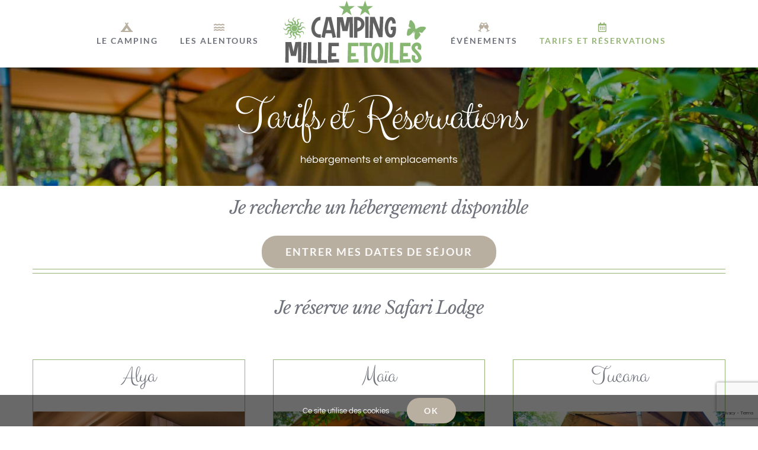

--- FILE ---
content_type: text/html; charset=UTF-8
request_url: https://campingmilletoiles.com/fr/reserver/
body_size: 20547
content:
<!DOCTYPE html>
<html class="avada-html-layout-wide avada-html-header-position-top avada-is-100-percent-template" lang="fr-FR" prefix="og: http://ogp.me/ns# fb: http://ogp.me/ns/fb#">
<head>
	<meta http-equiv="X-UA-Compatible" content="IE=edge" />
	<meta http-equiv="Content-Type" content="text/html; charset=utf-8"/>
	<meta name="viewport" content="width=device-width, initial-scale=1" />
	<meta name='robots' content='index, follow, max-image-preview:large, max-snippet:-1, max-video-preview:-1' />
	<style>img:is([sizes="auto" i], [sizes^="auto," i]) { contain-intrinsic-size: 3000px 1500px }</style>
	<link rel="alternate" href="https://campingmilletoiles.com/fr/reserver/" hreflang="fr" />
<link rel="alternate" href="https://campingmilletoiles.com/en/booking/" hreflang="en" />
<link rel="alternate" href="https://campingmilletoiles.com/de/buchung/" hreflang="de" />
<link rel="alternate" href="https://campingmilletoiles.com/nl/reserveren/" hreflang="nl" />

            <script data-no-defer="1" data-ezscrex="false" data-cfasync="false" data-pagespeed-no-defer data-cookieconsent="ignore">
                var ctPublicFunctions = {"_ajax_nonce":"3f43e0194b","_rest_nonce":"17db431791","_ajax_url":"\/wp-admin\/admin-ajax.php","_rest_url":"https:\/\/campingmilletoiles.com\/wp-json\/","data__cookies_type":"none","data__ajax_type":"rest","data__bot_detector_enabled":0,"data__frontend_data_log_enabled":1,"cookiePrefix":"","wprocket_detected":false,"host_url":"campingmilletoiles.com","text__ee_click_to_select":"Click to select the whole data","text__ee_original_email":"The complete one is","text__ee_got_it":"Got it","text__ee_blocked":"Blocked","text__ee_cannot_connect":"Cannot connect","text__ee_cannot_decode":"Can not decode email. Unknown reason","text__ee_email_decoder":"CleanTalk email decoder","text__ee_wait_for_decoding":"The magic is on the way!","text__ee_decoding_process":"Please wait a few seconds while we decode the contact data."}
            </script>
        
            <script data-no-defer="1" data-ezscrex="false" data-cfasync="false" data-pagespeed-no-defer data-cookieconsent="ignore">
                var ctPublic = {"_ajax_nonce":"3f43e0194b","settings__forms__check_internal":"0","settings__forms__check_external":"0","settings__forms__force_protection":0,"settings__forms__search_test":"1","settings__forms__wc_add_to_cart":"0","settings__data__bot_detector_enabled":0,"settings__sfw__anti_crawler":0,"blog_home":"https:\/\/campingmilletoiles.com\/","pixel__setting":"3","pixel__enabled":true,"pixel__url":"https:\/\/moderate10-v4.cleantalk.org\/pixel\/b1bd6b10d1e708c8d6a998f72574461b.gif","data__email_check_before_post":"1","data__email_check_exist_post":0,"data__cookies_type":"none","data__key_is_ok":true,"data__visible_fields_required":true,"wl_brandname":"Anti-Spam by CleanTalk","wl_brandname_short":"CleanTalk","ct_checkjs_key":"021d17d8fefc4a7fd0af7bea28f758cb84eeef2b88cccd39182396e60a918e9d","emailEncoderPassKey":"9ee3162cd7e226b46e9051474c7d1ed6","bot_detector_forms_excluded":"W10=","advancedCacheExists":false,"varnishCacheExists":false,"wc_ajax_add_to_cart":false}
            </script>
        
	<!-- This site is optimized with the Yoast SEO plugin v26.8 - https://yoast.com/product/yoast-seo-wordpress/ -->
	<title>Tarifs et Réservations - Camping Mille Etoiles</title>
	<meta name="description" content="Tarifs et réservation emplacements et hébergements insolites pour vos vacances en pleine nature au camping Mille Étoiles, au coeur des Gorges de l&#039;Ardèche." />
	<link rel="canonical" href="https://campingmilletoiles.com/fr/reserver/" />
	<meta property="og:locale" content="fr_FR" />
	<meta property="og:locale:alternate" content="en_GB" />
	<meta property="og:locale:alternate" content="de_DE" />
	<meta property="og:locale:alternate" content="nl_NL" />
	<meta property="og:type" content="article" />
	<meta property="og:title" content="Tarifs et Réservations - Camping Mille Etoiles" />
	<meta property="og:description" content="Tarifs et réservation emplacements et hébergements insolites pour vos vacances en pleine nature au camping Mille Étoiles, au coeur des Gorges de l&#039;Ardèche." />
	<meta property="og:url" content="https://campingmilletoiles.com/fr/reserver/" />
	<meta property="og:site_name" content="Camping Mille Etoiles" />
	<meta property="article:publisher" content="https://www.facebook.com/CampingArdeche/" />
	<meta property="article:modified_time" content="2023-02-01T12:18:30+00:00" />
	<meta name="twitter:card" content="summary_large_image" />
	<meta name="twitter:label1" content="Durée de lecture estimée" />
	<meta name="twitter:data1" content="27 minutes" />
	<script type="application/ld+json" class="yoast-schema-graph">{"@context":"https://schema.org","@graph":[{"@type":"WebPage","@id":"https://campingmilletoiles.com/fr/reserver/","url":"https://campingmilletoiles.com/fr/reserver/","name":"Tarifs et Réservations - Camping Mille Etoiles","isPartOf":{"@id":"https://campingmilletoiles.com/fr/#website"},"datePublished":"2016-08-02T09:06:05+00:00","dateModified":"2023-02-01T12:18:30+00:00","description":"Tarifs et réservation emplacements et hébergements insolites pour vos vacances en pleine nature au camping Mille Étoiles, au coeur des Gorges de l'Ardèche.","breadcrumb":{"@id":"https://campingmilletoiles.com/fr/reserver/#breadcrumb"},"inLanguage":"fr-FR","potentialAction":[{"@type":"ReadAction","target":["https://campingmilletoiles.com/fr/reserver/"]}]},{"@type":"BreadcrumbList","@id":"https://campingmilletoiles.com/fr/reserver/#breadcrumb","itemListElement":[{"@type":"ListItem","position":1,"name":"Accueil","item":"https://campingmilletoiles.com/fr/"},{"@type":"ListItem","position":2,"name":"Tarifs et Réservations"}]},{"@type":"WebSite","@id":"https://campingmilletoiles.com/fr/#website","url":"https://campingmilletoiles.com/fr/","name":"Camping Mille Etoiles","description":"dans les Gorges de l&#039;Ardèche","publisher":{"@id":"https://campingmilletoiles.com/fr/#organization"},"potentialAction":[{"@type":"SearchAction","target":{"@type":"EntryPoint","urlTemplate":"https://campingmilletoiles.com/fr/?s={search_term_string}"},"query-input":{"@type":"PropertyValueSpecification","valueRequired":true,"valueName":"search_term_string"}}],"inLanguage":"fr-FR"},{"@type":"Organization","@id":"https://campingmilletoiles.com/fr/#organization","name":"Camping Mille Etoiles","url":"https://campingmilletoiles.com/fr/","logo":{"@type":"ImageObject","inLanguage":"fr-FR","@id":"https://campingmilletoiles.com/fr/#/schema/logo/image/","url":"https://campingmilletoiles.com/wp-content/uploads/2019/11/logo-small.png","contentUrl":"https://campingmilletoiles.com/wp-content/uploads/2019/11/logo-small.png","width":250,"height":89,"caption":"Camping Mille Etoiles"},"image":{"@id":"https://campingmilletoiles.com/fr/#/schema/logo/image/"},"sameAs":["https://www.facebook.com/CampingArdeche/"]}]}</script>
	<!-- / Yoast SEO plugin. -->


<link rel="alternate" type="application/rss+xml" title="Camping Mille Etoiles &raquo; Flux" href="https://campingmilletoiles.com/fr/feed/" />
<link rel="alternate" type="application/rss+xml" title="Camping Mille Etoiles &raquo; Flux des commentaires" href="https://campingmilletoiles.com/fr/comments/feed/" />
		
		
		
									<meta name="description" content="Je recherche un hébergement disponible  Entrer mes dates de séjour     
Je réserve une Safari Lodge"/>
				
		<meta property="og:locale" content="fr_FR"/>
		<meta property="og:type" content="article"/>
		<meta property="og:site_name" content="Camping Mille Etoiles"/>
		<meta property="og:title" content="Tarifs et Réservations - Camping Mille Etoiles"/>
				<meta property="og:description" content="Je recherche un hébergement disponible  Entrer mes dates de séjour     
Je réserve une Safari Lodge"/>
				<meta property="og:url" content="https://campingmilletoiles.com/fr/reserver/"/>
													<meta property="article:modified_time" content="2023-02-01T12:18:30+01:00"/>
											<meta property="og:image" content="https://campingmilletoiles.com/wp-content/uploads/2020/03/logo-etoiles.png"/>
		<meta property="og:image:width" content="250"/>
		<meta property="og:image:height" content="114"/>
		<meta property="og:image:type" content="image/png"/>
				<script type="text/javascript">
/* <![CDATA[ */
window._wpemojiSettings = {"baseUrl":"https:\/\/s.w.org\/images\/core\/emoji\/16.0.1\/72x72\/","ext":".png","svgUrl":"https:\/\/s.w.org\/images\/core\/emoji\/16.0.1\/svg\/","svgExt":".svg","source":{"concatemoji":"https:\/\/campingmilletoiles.com\/wp-includes\/js\/wp-emoji-release.min.js?ver=6.8.3"}};
/*! This file is auto-generated */
!function(s,n){var o,i,e;function c(e){try{var t={supportTests:e,timestamp:(new Date).valueOf()};sessionStorage.setItem(o,JSON.stringify(t))}catch(e){}}function p(e,t,n){e.clearRect(0,0,e.canvas.width,e.canvas.height),e.fillText(t,0,0);var t=new Uint32Array(e.getImageData(0,0,e.canvas.width,e.canvas.height).data),a=(e.clearRect(0,0,e.canvas.width,e.canvas.height),e.fillText(n,0,0),new Uint32Array(e.getImageData(0,0,e.canvas.width,e.canvas.height).data));return t.every(function(e,t){return e===a[t]})}function u(e,t){e.clearRect(0,0,e.canvas.width,e.canvas.height),e.fillText(t,0,0);for(var n=e.getImageData(16,16,1,1),a=0;a<n.data.length;a++)if(0!==n.data[a])return!1;return!0}function f(e,t,n,a){switch(t){case"flag":return n(e,"\ud83c\udff3\ufe0f\u200d\u26a7\ufe0f","\ud83c\udff3\ufe0f\u200b\u26a7\ufe0f")?!1:!n(e,"\ud83c\udde8\ud83c\uddf6","\ud83c\udde8\u200b\ud83c\uddf6")&&!n(e,"\ud83c\udff4\udb40\udc67\udb40\udc62\udb40\udc65\udb40\udc6e\udb40\udc67\udb40\udc7f","\ud83c\udff4\u200b\udb40\udc67\u200b\udb40\udc62\u200b\udb40\udc65\u200b\udb40\udc6e\u200b\udb40\udc67\u200b\udb40\udc7f");case"emoji":return!a(e,"\ud83e\udedf")}return!1}function g(e,t,n,a){var r="undefined"!=typeof WorkerGlobalScope&&self instanceof WorkerGlobalScope?new OffscreenCanvas(300,150):s.createElement("canvas"),o=r.getContext("2d",{willReadFrequently:!0}),i=(o.textBaseline="top",o.font="600 32px Arial",{});return e.forEach(function(e){i[e]=t(o,e,n,a)}),i}function t(e){var t=s.createElement("script");t.src=e,t.defer=!0,s.head.appendChild(t)}"undefined"!=typeof Promise&&(o="wpEmojiSettingsSupports",i=["flag","emoji"],n.supports={everything:!0,everythingExceptFlag:!0},e=new Promise(function(e){s.addEventListener("DOMContentLoaded",e,{once:!0})}),new Promise(function(t){var n=function(){try{var e=JSON.parse(sessionStorage.getItem(o));if("object"==typeof e&&"number"==typeof e.timestamp&&(new Date).valueOf()<e.timestamp+604800&&"object"==typeof e.supportTests)return e.supportTests}catch(e){}return null}();if(!n){if("undefined"!=typeof Worker&&"undefined"!=typeof OffscreenCanvas&&"undefined"!=typeof URL&&URL.createObjectURL&&"undefined"!=typeof Blob)try{var e="postMessage("+g.toString()+"("+[JSON.stringify(i),f.toString(),p.toString(),u.toString()].join(",")+"));",a=new Blob([e],{type:"text/javascript"}),r=new Worker(URL.createObjectURL(a),{name:"wpTestEmojiSupports"});return void(r.onmessage=function(e){c(n=e.data),r.terminate(),t(n)})}catch(e){}c(n=g(i,f,p,u))}t(n)}).then(function(e){for(var t in e)n.supports[t]=e[t],n.supports.everything=n.supports.everything&&n.supports[t],"flag"!==t&&(n.supports.everythingExceptFlag=n.supports.everythingExceptFlag&&n.supports[t]);n.supports.everythingExceptFlag=n.supports.everythingExceptFlag&&!n.supports.flag,n.DOMReady=!1,n.readyCallback=function(){n.DOMReady=!0}}).then(function(){return e}).then(function(){var e;n.supports.everything||(n.readyCallback(),(e=n.source||{}).concatemoji?t(e.concatemoji):e.wpemoji&&e.twemoji&&(t(e.twemoji),t(e.wpemoji)))}))}((window,document),window._wpemojiSettings);
/* ]]> */
</script>

<style id='wp-emoji-styles-inline-css' type='text/css'>

	img.wp-smiley, img.emoji {
		display: inline !important;
		border: none !important;
		box-shadow: none !important;
		height: 1em !important;
		width: 1em !important;
		margin: 0 0.07em !important;
		vertical-align: -0.1em !important;
		background: none !important;
		padding: 0 !important;
	}
</style>
<link rel='stylesheet' id='cleantalk-public-css-css' href='https://campingmilletoiles.com/wp-content/plugins/cleantalk-spam-protect/css/cleantalk-public.min.css?ver=6.71_1769102578' type='text/css' media='all' />
<link rel='stylesheet' id='cleantalk-email-decoder-css-css' href='https://campingmilletoiles.com/wp-content/plugins/cleantalk-spam-protect/css/cleantalk-email-decoder.min.css?ver=6.71_1769102578' type='text/css' media='all' />
<link rel='stylesheet' id='contact-form-7-css' href='https://campingmilletoiles.com/wp-content/plugins/contact-form-7/includes/css/styles.css?ver=6.1.4' type='text/css' media='all' />
<link rel='stylesheet' id='cmplz-general-css' href='https://campingmilletoiles.com/wp-content/plugins/complianz-gdpr/assets/css/cookieblocker.min.css?ver=1765992204' type='text/css' media='all' />
<link rel='stylesheet' id='fusion-dynamic-css-css' href='https://campingmilletoiles.com/wp-content/uploads/fusion-styles/c2692e24ea82c70e2a854bb7226aadfc.min.css?ver=3.14' type='text/css' media='all' />
<script type="text/javascript" async src="https://campingmilletoiles.com/wp-content/plugins/burst-statistics/assets/js/timeme/timeme.min.js?ver=1769189015" id="burst-timeme-js"></script>
<script type="text/javascript" async src="https://campingmilletoiles.com/wp-content/uploads/burst/js/burst.min.js?ver=1769353263" id="burst-js"></script>
<script type="text/javascript" src="https://campingmilletoiles.com/wp-content/plugins/cleantalk-spam-protect/js/apbct-public-bundle_gathering.min.js?ver=6.71_1769102578" id="apbct-public-bundle_gathering.min-js-js"></script>
<script type="text/javascript" src="https://campingmilletoiles.com/wp-includes/js/jquery/jquery.min.js?ver=3.7.1" id="jquery-core-js"></script>
<script type="text/javascript" src="https://campingmilletoiles.com/wp-includes/js/jquery/jquery-migrate.min.js?ver=3.4.1" id="jquery-migrate-js"></script>
<link rel="https://api.w.org/" href="https://campingmilletoiles.com/wp-json/" /><link rel="alternate" title="JSON" type="application/json" href="https://campingmilletoiles.com/wp-json/wp/v2/pages/16" /><link rel="EditURI" type="application/rsd+xml" title="RSD" href="https://campingmilletoiles.com/xmlrpc.php?rsd" />
<meta name="generator" content="WordPress 6.8.3" />
<link rel='shortlink' href='https://campingmilletoiles.com/?p=16' />
<link rel="alternate" title="oEmbed (JSON)" type="application/json+oembed" href="https://campingmilletoiles.com/wp-json/oembed/1.0/embed?url=https%3A%2F%2Fcampingmilletoiles.com%2Ffr%2Freserver%2F&#038;lang=fr" />
<link rel="alternate" title="oEmbed (XML)" type="text/xml+oembed" href="https://campingmilletoiles.com/wp-json/oembed/1.0/embed?url=https%3A%2F%2Fcampingmilletoiles.com%2Ffr%2Freserver%2F&#038;format=xml&#038;lang=fr" />
<!-- HFCM by 99 Robots - Snippet # 10: Moteur resa langue auto -->
<script>
    window.ctoutvert = {
        id: 11584,
        lang: 'auto',
        url: 'https://bookingpremium.secureholiday.net/widgets/', 
    };

    (function (w, d, s, ctv, r, js, fjs) {
        r=new XMLHttpRequest();r.open('GET',w[ctv].url+'js/src.json');
        r.responseType='json';r.json=true;r.send();
        r.onload=function(){w[ctv].src=r.responseType=='json'?r.response:JSON.parse(r.response);
        js.src=w[ctv].src[0];fjs.parentNode.insertBefore(js, fjs);}
        js=d.createElement(s),fjs=d.getElementsByTagName(s)[0];
        js.id='ctvwidget';js.async=1;
    }(window, document, 'script', 'ctoutvert'));
</script>
<!-- /end HFCM by 99 Robots -->
<style type="text/css" id="css-fb-visibility">@media screen and (max-width: 640px){.fusion-no-small-visibility{display:none !important;}body .sm-text-align-center{text-align:center !important;}body .sm-text-align-left{text-align:left !important;}body .sm-text-align-right{text-align:right !important;}body .sm-text-align-justify{text-align:justify !important;}body .sm-flex-align-center{justify-content:center !important;}body .sm-flex-align-flex-start{justify-content:flex-start !important;}body .sm-flex-align-flex-end{justify-content:flex-end !important;}body .sm-mx-auto{margin-left:auto !important;margin-right:auto !important;}body .sm-ml-auto{margin-left:auto !important;}body .sm-mr-auto{margin-right:auto !important;}body .fusion-absolute-position-small{position:absolute;top:auto;width:100%;}.awb-sticky.awb-sticky-small{ position: sticky; top: var(--awb-sticky-offset,0); }}@media screen and (min-width: 641px) and (max-width: 1024px){.fusion-no-medium-visibility{display:none !important;}body .md-text-align-center{text-align:center !important;}body .md-text-align-left{text-align:left !important;}body .md-text-align-right{text-align:right !important;}body .md-text-align-justify{text-align:justify !important;}body .md-flex-align-center{justify-content:center !important;}body .md-flex-align-flex-start{justify-content:flex-start !important;}body .md-flex-align-flex-end{justify-content:flex-end !important;}body .md-mx-auto{margin-left:auto !important;margin-right:auto !important;}body .md-ml-auto{margin-left:auto !important;}body .md-mr-auto{margin-right:auto !important;}body .fusion-absolute-position-medium{position:absolute;top:auto;width:100%;}.awb-sticky.awb-sticky-medium{ position: sticky; top: var(--awb-sticky-offset,0); }}@media screen and (min-width: 1025px){.fusion-no-large-visibility{display:none !important;}body .lg-text-align-center{text-align:center !important;}body .lg-text-align-left{text-align:left !important;}body .lg-text-align-right{text-align:right !important;}body .lg-text-align-justify{text-align:justify !important;}body .lg-flex-align-center{justify-content:center !important;}body .lg-flex-align-flex-start{justify-content:flex-start !important;}body .lg-flex-align-flex-end{justify-content:flex-end !important;}body .lg-mx-auto{margin-left:auto !important;margin-right:auto !important;}body .lg-ml-auto{margin-left:auto !important;}body .lg-mr-auto{margin-right:auto !important;}body .fusion-absolute-position-large{position:absolute;top:auto;width:100%;}.awb-sticky.awb-sticky-large{ position: sticky; top: var(--awb-sticky-offset,0); }}</style><style type="text/css">.recentcomments a{display:inline !important;padding:0 !important;margin:0 !important;}</style>		<script type="text/javascript">
			var doc = document.documentElement;
			doc.setAttribute( 'data-useragent', navigator.userAgent );
		</script>
		
	</head>

<body class="wp-singular page-template page-template-100-width page-template-100-width-php page page-id-16 wp-theme-Avada fusion-image-hovers fusion-pagination-sizing fusion-button_type-flat fusion-button_span-no fusion-button_gradient-linear avada-image-rollover-circle-no avada-image-rollover-yes avada-image-rollover-direction-center_horiz fusion-body ltr fusion-sticky-header no-tablet-sticky-header no-mobile-sticky-header no-mobile-slidingbar no-mobile-totop avada-has-rev-slider-styles fusion-sub-menu-fade mobile-logo-pos-left layout-wide-mode avada-has-boxed-modal-shadow-none layout-scroll-offset-full avada-has-zero-margin-offset-top fusion-top-header menu-text-align-center mobile-menu-design-modern fusion-show-pagination-text fusion-header-layout-v7 avada-responsive avada-footer-fx-none avada-menu-highlight-style-bar fusion-search-form-classic fusion-main-menu-search-dropdown fusion-avatar-square avada-sticky-shrinkage avada-dropdown-styles avada-blog-layout-large avada-blog-archive-layout-large avada-header-shadow-yes avada-menu-icon-position-top avada-has-megamenu-shadow avada-has-mainmenu-dropdown-divider avada-has-pagetitle-bg-full avada-has-pagetitle-bg-parallax avada-has-100-footer avada-has-breadcrumb-mobile-hidden avada-has-titlebar-bar_and_content avada-social-full-transparent avada-has-pagination-padding avada-flyout-menu-direction-fade avada-ec-views-v1" data-awb-post-id="16" data-burst_id="16" data-burst_type="page">
		<a class="skip-link screen-reader-text" href="#content">Passer au contenu</a>

	<div id="boxed-wrapper">
		
		<div id="wrapper" class="fusion-wrapper">
			<div id="home" style="position:relative;top:-1px;"></div>
							
					
			<header class="fusion-header-wrapper fusion-header-shadow">
				<div class="fusion-header-v7 fusion-logo-alignment fusion-logo-left fusion-sticky-menu- fusion-sticky-logo-1 fusion-mobile-logo-  fusion-mobile-menu-design-modern">
					<div class="fusion-header-sticky-height"></div>
<div class="fusion-header" >
	<div class="fusion-row fusion-middle-logo-menu">
				<nav class="fusion-main-menu fusion-main-menu-sticky" aria-label="Menu principal"><ul id="menu-principal" class="fusion-menu fusion-middle-logo-ul"><li  id="menu-item-993"  class="menu-item menu-item-type-custom menu-item-object-custom menu-item-has-children menu-item-993 fusion-dropdown-menu"  data-item-id="993"><a  href="https://campingmilletoiles.com/index.php/le-camping/" class="fusion-top-level-link fusion-flex-link fusion-flex-column fusion-bar-highlight"><span class="fusion-megamenu-icon"><i class="glyphicon fa-campground fas" aria-hidden="true"></i></span><span class="menu-text">LE CAMPING</span></a><ul class="sub-menu"><li  id="menu-item-1769"  class="menu-item menu-item-type-post_type menu-item-object-page menu-item-1769 fusion-dropdown-submenu" ><a  href="https://campingmilletoiles.com/fr/le-camping/le-lieu/" class="fusion-bar-highlight"><span><span class="fusion-megamenu-icon"><i class="glyphicon fa-leaf fas" aria-hidden="true"></i></span>Le Lieu</span></a></li><li  id="menu-item-994"  class="menu-item menu-item-type-custom menu-item-object-custom menu-item-has-children menu-item-994 fusion-dropdown-submenu" ><a  href="https://campingmilletoiles.com/index.php/les-hebergements/" class="fusion-bar-highlight"><span><span class="fusion-megamenu-icon"><i class="glyphicon fa-store-alt fas" aria-hidden="true"></i></span>Hébergements</span></a><ul class="sub-menu"><li  id="menu-item-1487"  class="menu-item menu-item-type-post_type menu-item-object-page menu-item-1487" ><a  href="https://campingmilletoiles.com/fr/les-hebergements/les-yourtes/" class="fusion-bar-highlight"><span>Yourtes</span></a></li><li  id="menu-item-1488"  class="menu-item menu-item-type-post_type menu-item-object-page menu-item-1488" ><a  href="https://campingmilletoiles.com/fr/les-hebergements/les-cabanes-lodges/" class="fusion-bar-highlight"><span>Safari Lodges</span></a></li><li  id="menu-item-1489"  class="menu-item menu-item-type-post_type menu-item-object-page menu-item-1489" ><a  href="https://campingmilletoiles.com/fr/les-hebergements/tentes-sur-pilotis/" class="fusion-bar-highlight"><span>Tentes sur pilotis</span></a></li><li  id="menu-item-1952"  class="menu-item menu-item-type-post_type menu-item-object-page menu-item-1952" ><a  href="https://campingmilletoiles.com/fr/les-hebergements/yourte-de-groupe/" class="fusion-bar-highlight"><span>Yourte Randonneurs</span></a></li><li  id="menu-item-1979"  class="menu-item menu-item-type-post_type menu-item-object-page menu-item-1979" ><a  href="https://campingmilletoiles.com/fr/les-hebergements/emplacements/" class="fusion-bar-highlight"><span>Emplacements</span></a></li></ul></li><li  id="menu-item-2027"  class="menu-item menu-item-type-post_type menu-item-object-page menu-item-2027 fusion-dropdown-submenu" ><a  href="https://campingmilletoiles.com/fr/le-camping/le-restaurant/" class="fusion-bar-highlight"><span><span class="fusion-megamenu-icon"><i class="glyphicon fa-utensils fas" aria-hidden="true"></i></span>Le Restaurant</span></a></li><li  id="menu-item-1768"  class="menu-item menu-item-type-post_type menu-item-object-page menu-item-1768 fusion-dropdown-submenu" ><a  href="https://campingmilletoiles.com/fr/le-camping/services/" class="fusion-bar-highlight"><span><span class="fusion-megamenu-icon"><i class="glyphicon fa-concierge-bell fas" aria-hidden="true"></i></span>Les Services</span></a></li><li  id="menu-item-1766"  class="menu-item menu-item-type-post_type menu-item-object-page menu-item-1766 fusion-dropdown-submenu" ><a  href="https://campingmilletoiles.com/fr/le-camping/questions-frequentes/" class="fusion-bar-highlight"><span><span class="fusion-megamenu-icon"><i class="glyphicon fa-question fas" aria-hidden="true"></i></span>Questions fréquentes</span></a></li><li  id="menu-item-2869"  class="menu-item menu-item-type-post_type menu-item-object-page menu-item-2869 fusion-dropdown-submenu" ><a  href="https://campingmilletoiles.com/fr/contact/" class="fusion-bar-highlight"><span><span class="fusion-megamenu-icon"><i class="glyphicon fa-envelope far" aria-hidden="true"></i></span>Contact</span></a></li></ul></li><li  id="menu-item-996"  class="menu-item menu-item-type-custom menu-item-object-custom menu-item-has-children menu-item-996 fusion-dropdown-menu"  data-item-id="996"><a  href="https://campingmilletoiles.com/index.php/alentours/" class="fusion-top-level-link fusion-flex-link fusion-flex-column fusion-bar-highlight"><span class="fusion-megamenu-icon"><i class="glyphicon fa-water fas" aria-hidden="true"></i></span><span class="menu-text">LES ALENTOURS</span></a><ul class="sub-menu"><li  id="menu-item-1593"  class="menu-item menu-item-type-post_type menu-item-object-page menu-item-1593 fusion-dropdown-submenu" ><a  href="https://campingmilletoiles.com/fr/alentours/les-gorges-de-lardeche/" class="fusion-bar-highlight"><span><span class="fusion-megamenu-icon"><i class="glyphicon fa-star fas" aria-hidden="true"></i></span>Les Gorges de l&rsquo;Ardèche</span></a></li><li  id="menu-item-1592"  class="menu-item menu-item-type-post_type menu-item-object-page menu-item-1592 fusion-dropdown-submenu" ><a  href="https://campingmilletoiles.com/fr/alentours/le-pont-darc/" class="fusion-bar-highlight"><span><span class="fusion-megamenu-icon"><i class="glyphicon fa-star fas" aria-hidden="true"></i></span>Le Pont d&rsquo;Arc</span></a></li><li  id="menu-item-1590"  class="menu-item menu-item-type-post_type menu-item-object-page menu-item-1590 fusion-dropdown-submenu" ><a  href="https://campingmilletoiles.com/fr/alentours/la-grotte-chauvet-2/" class="fusion-bar-highlight"><span><span class="fusion-megamenu-icon"><i class="glyphicon fa-star fas" aria-hidden="true"></i></span>La Grotte Chauvet 2</span></a></li><li  id="menu-item-1591"  class="menu-item menu-item-type-post_type menu-item-object-page menu-item-1591 fusion-dropdown-submenu" ><a  href="https://campingmilletoiles.com/fr/alentours/laven-dorgnac/" class="fusion-bar-highlight"><span><span class="fusion-megamenu-icon"><i class="glyphicon fa-star fas" aria-hidden="true"></i></span>L&rsquo;Aven d&rsquo;Orgnac</span></a></li><li  id="menu-item-3166"  class="menu-item menu-item-type-post_type menu-item-object-page menu-item-3166 fusion-dropdown-submenu" ><a  href="https://campingmilletoiles.com/fr/alentours/chateau-des-roure/" class="fusion-bar-highlight"><span><span class="fusion-megamenu-icon"><i class="glyphicon fa-star fas" aria-hidden="true"></i></span>Château des Roure</span></a></li><li  id="menu-item-2509"  class="menu-item menu-item-type-post_type menu-item-object-page menu-item-2509 fusion-dropdown-submenu" ><a  href="https://campingmilletoiles.com/fr/alentours/canoe/" class="fusion-bar-highlight"><span><span class="fusion-megamenu-icon"><i class="glyphicon fa-water fas" aria-hidden="true"></i></span>Canoë</span></a></li><li  id="menu-item-2508"  class="menu-item menu-item-type-post_type menu-item-object-page menu-item-2508 fusion-dropdown-submenu" ><a  href="https://campingmilletoiles.com/fr/alentours/randonnee/" class="fusion-bar-highlight"><span><span class="fusion-megamenu-icon"><i class="glyphicon fa-hiking fas" aria-hidden="true"></i></span>Randonnée</span></a></li><li  id="menu-item-3165"  class="menu-item menu-item-type-post_type menu-item-object-page menu-item-3165 fusion-dropdown-submenu" ><a  href="https://campingmilletoiles.com/fr/alentours/nos-partenaires/" class="fusion-bar-highlight"><span><span class="fusion-megamenu-icon"><i class="glyphicon fa-hands-helping fas" aria-hidden="true"></i></span>Nos partenaires</span></a></li></ul></li>	<li class="fusion-middle-logo-menu-logo fusion-logo" data-margin-top="0px" data-margin-bottom="0px" data-margin-left="0px" data-margin-right="0px">
			<a class="fusion-logo-link"  href="https://campingmilletoiles.com/fr/" >

						<!-- standard logo -->
			<img src="https://campingmilletoiles.com/wp-content/uploads/2020/03/logo-etoiles.png" srcset="https://campingmilletoiles.com/wp-content/uploads/2020/03/logo-etoiles.png 1x" width="250" height="114" alt="Camping Mille Etoiles Logo" data-retina_logo_url="" class="fusion-standard-logo" />

			
											<!-- sticky header logo -->
				<img src="https://campingmilletoiles.com/wp-content/uploads/2019/11/logo-mini2.png" srcset="https://campingmilletoiles.com/wp-content/uploads/2019/11/logo-mini2.png 1x" width="157" height="45" alt="Camping Mille Etoiles Logo" data-retina_logo_url="" class="fusion-sticky-logo" />
					</a>
		</li><li  id="menu-item-1767"  class="menu-item menu-item-type-post_type menu-item-object-page menu-item-1767"  data-item-id="1767"><a  href="https://campingmilletoiles.com/fr/evenements/" class="fusion-top-level-link fusion-flex-link fusion-flex-column fusion-bar-highlight"><span class="fusion-megamenu-icon"><i class="glyphicon fa-glass-cheers fas" aria-hidden="true"></i></span><span class="menu-text">ÉVÉNEMENTS</span></a></li><li  id="menu-item-2686"  class="menu-item menu-item-type-post_type menu-item-object-page current-menu-item page_item page-item-16 current_page_item menu-item-has-children menu-item-2686 fusion-dropdown-menu"  data-item-id="2686"><a  href="https://campingmilletoiles.com/fr/reserver/" class="fusion-top-level-link fusion-flex-link fusion-flex-column fusion-bar-highlight"><span class="fusion-megamenu-icon"><i class="glyphicon fa-calendar-alt far" aria-hidden="true"></i></span><span class="menu-text">TARIFS ET RÉSERVATIONS</span></a><ul class="sub-menu"><li  id="menu-item-3345"  class="menu-item menu-item-type-custom menu-item-object-custom menu-item-3345 fusion-dropdown-submenu" ><a  href="https://booking.secureholiday.net/gift/index/?establishmentId=11584&#038;lg=FR" class="fusion-bar-highlight"><span>Offrir un chèque cadeau</span></a></li></ul></li></ul></nav>	<div class="fusion-mobile-menu-icons">
							<a href="#" class="fusion-icon awb-icon-bars" aria-label="Afficher/masquer le menu mobile" aria-expanded="false"></a>
		
		
		
			</div>

<nav class="fusion-mobile-nav-holder fusion-mobile-menu-text-align-center fusion-mobile-menu-indicator-hide" aria-label="Menu principal mobile"></nav>

					</div>
</div>
				</div>
				<div class="fusion-clearfix"></div>
			</header>
								
							<div id="sliders-container" class="fusion-slider-visibility">
					</div>
				
					
							
			<section class="avada-page-titlebar-wrapper" aria-label="Barre de Titre de la page">
	<div class="fusion-page-title-bar fusion-page-title-bar-breadcrumbs fusion-page-title-bar-center">
		<div class="fusion-page-title-row">
			<div class="fusion-page-title-wrapper">
				<div class="fusion-page-title-captions">

																							<h1 class="entry-title">Tarifs et Réservations</h1>

													<h3>hébergements et emplacements</h3>
											
																
				</div>

				
			</div>
		</div>
	</div>
</section>

						<main id="main" class="clearfix width-100">
				<div class="fusion-row" style="max-width:100%;">
<section id="content" class="full-width">
					<div id="post-16" class="post-16 page type-page status-publish hentry">
			<span class="entry-title rich-snippet-hidden">Tarifs et Réservations</span><span class="vcard rich-snippet-hidden"><span class="fn"><a href="https://campingmilletoiles.com/fr/author/monoeiladmin/" title="Articles par Marina et Stéphane" rel="author">Marina et Stéphane</a></span></span><span class="updated rich-snippet-hidden">2023-02-01T13:18:30+01:00</span>						<div class="post-content">
				<div id="moteurresa" class="fusion-container-anchor"><div class="fusion-fullwidth fullwidth-box fusion-builder-row-1 nonhundred-percent-fullwidth non-hundred-percent-height-scrolling" style="--awb-border-radius-top-left:0px;--awb-border-radius-top-right:0px;--awb-border-radius-bottom-right:0px;--awb-border-radius-bottom-left:0px;--awb-flex-wrap:wrap;" ><div class="fusion-builder-row fusion-row"><div class="fusion-layout-column fusion_builder_column fusion-builder-column-0 fusion_builder_column_1_1 1_1 fusion-one-full fusion-column-first fusion-column-last" style="--awb-bg-size:cover;"><div class="fusion-column-wrapper fusion-column-has-shadow fusion-flex-column-wrapper-legacy"><div class="fusion-title title fusion-title-1 fusion-title-center fusion-title-text fusion-title-size-two"><div class="title-sep-container title-sep-container-left"><div class="title-sep sep- sep-solid" style="border-color:#e0dede;"></div></div><span class="awb-title-spacer"></span><h2 class="fusion-title-heading title-heading-center fusion-responsive-typography-calculated" style="margin:0;--fontSize:30;line-height:1.1;"><span style="color: var(--h2_typography-color); font-family: var(--h2_typography-font-family); font-size: var(--h2_typography-font-size); font-style: var(--h2_typography-font-style,normal); font-weight: var(--h2_typography-font-weight); letter-spacing: var(--h2_typography-letter-spacing); background-color: rgba(255, 255, 255, 0);">Je recherche un hébergement disponible </span></h2><span class="awb-title-spacer"></span><div class="title-sep-container title-sep-container-right"><div class="title-sep sep- sep-solid" style="border-color:#e0dede;"></div></div></div><div class="fusion-aligncenter"><a class="fusion-button button-flat button-xlarge button-default fusion-button-default button-1 fusion-button-default-span fusion-button-default-type" target="_self" href="https://bookingpremium.secureholiday.net/fr/11584/search/product-list?filterStatus=showPeriod"><span class="fusion-button-text awb-button__text awb-button__text--default">Entrer mes dates de séjour</span></a></div><div class="fusion-sep-clear"></div><div class="fusion-separator fusion-full-width-sep" style="margin-left: auto;margin-right: auto;width:100%;"><div class="fusion-separator-border sep-double sep-solid" style="--awb-height:20px;--awb-amount:20px;--awb-sep-color:#96b677;border-color:#96b677;border-top-width:1px;border-bottom-width:1px;"></div></div><div class="fusion-sep-clear"></div><div class="fusion-clearfix"></div></div></div></div></div></div><div id="cabanelodge" class="fusion-container-anchor"><div class="fusion-fullwidth fullwidth-box fusion-builder-row-2 nonhundred-percent-fullwidth non-hundred-percent-height-scrolling" style="--awb-border-radius-top-left:0px;--awb-border-radius-top-right:0px;--awb-border-radius-bottom-right:0px;--awb-border-radius-bottom-left:0px;--awb-flex-wrap:wrap;" ><div class="fusion-builder-row fusion-row"><div class="fusion-layout-column fusion_builder_column fusion-builder-column-1 fusion_builder_column_1_1 1_1 fusion-one-full fusion-column-first fusion-column-last" style="--awb-bg-size:cover;"><div class="fusion-column-wrapper fusion-column-has-shadow fusion-flex-column-wrapper-legacy"><div class="fusion-title title fusion-title-2 fusion-title-center fusion-title-text fusion-title-size-two"><div class="title-sep-container title-sep-container-left"><div class="title-sep sep- sep-solid" style="border-color:#e0dede;"></div></div><span class="awb-title-spacer"></span><h2 class="fusion-title-heading title-heading-center fusion-responsive-typography-calculated" style="margin:0;--fontSize:30;line-height:1.1;"><span style="color: var(--h2_typography-color); font-family: var(--h2_typography-font-family); font-size: var(--h2_typography-font-size); font-style: var(--h2_typography-font-style,normal); font-weight: var(--h2_typography-font-weight); letter-spacing: var(--h2_typography-letter-spacing); background-color: rgba(255, 255, 255, 0);">Je réserve une Safari Lodge</span></h2><span class="awb-title-spacer"></span><div class="title-sep-container title-sep-container-right"><div class="title-sep sep- sep-solid" style="border-color:#e0dede;"></div></div></div><div class="fusion-clearfix"></div></div></div><div class="fusion-layout-column fusion_builder_column fusion-builder-column-2 fusion_builder_column_1_3 1_3 fusion-one-third fusion-column-first" style="--awb-bg-size:cover;--awb-border-color:#96b677;--awb-border-top:1px;--awb-border-right:1px;--awb-border-bottom:1px;--awb-border-left:1px;--awb-border-style:solid;width:33.333333333333%;width:calc(33.333333333333% - ( ( 4% + 4% ) * 0.33333333333333 ) );margin-right: 4%;"><div class="fusion-column-wrapper fusion-column-has-shadow fusion-flex-column-wrapper-legacy"><div class="fusion-title title fusion-title-3 fusion-sep-none fusion-title-center fusion-title-text fusion-title-size-five" style="--awb-font-size:40px;"><h5 class="fusion-title-heading title-heading-center fusion-responsive-typography-calculated" style="margin:0;font-size:1em;--fontSize:40;line-height:1.4;">Alya</h5></div><div class="fusion-image-element in-legacy-container" style="--awb-caption-title-font-family:var(--h2_typography-font-family);--awb-caption-title-font-weight:var(--h2_typography-font-weight);--awb-caption-title-font-style:var(--h2_typography-font-style);--awb-caption-title-size:var(--h2_typography-font-size);--awb-caption-title-transform:var(--h2_typography-text-transform);--awb-caption-title-line-height:var(--h2_typography-line-height);--awb-caption-title-letter-spacing:var(--h2_typography-letter-spacing);"><span class=" fusion-imageframe imageframe-none imageframe-1 hover-type-none"><img fetchpriority="high" decoding="async" width="600" height="400" title="w-PD1A3252©Mon Oeil" src="https://campingmilletoiles.com/wp-content/uploads/2019/11/w-PD1A3252©Mon-Oeil.jpg" data-orig-src="https://campingmilletoiles.com/wp-content/uploads/2019/11/w-PD1A3252©Mon-Oeil-600x400.jpg" alt class="lazyload img-responsive wp-image-1419" srcset="data:image/svg+xml,%3Csvg%20xmlns%3D%27http%3A%2F%2Fwww.w3.org%2F2000%2Fsvg%27%20width%3D%271620%27%20height%3D%271080%27%20viewBox%3D%270%200%201620%201080%27%3E%3Crect%20width%3D%271620%27%20height%3D%271080%27%20fill-opacity%3D%220%22%2F%3E%3C%2Fsvg%3E" data-srcset="https://campingmilletoiles.com/wp-content/uploads/2019/11/w-PD1A3252©Mon-Oeil-600x400.jpg 600w, https://campingmilletoiles.com/wp-content/uploads/2019/11/w-PD1A3252©Mon-Oeil-1200x800.jpg 1200w, https://campingmilletoiles.com/wp-content/uploads/2019/11/w-PD1A3252©Mon-Oeil.jpg 1620w" data-sizes="auto" data-orig-sizes="(max-width: 1050px) 100vw, 600px" /></span></div><div class="fusion-sep-clear"></div><div class="fusion-separator fusion-full-width-sep" style="margin-left: auto;margin-right: auto;margin-top:10px;width:100%;"></div><div class="fusion-sep-clear"></div><div class="fusion-aligncenter"><a class="fusion-button button-flat button-xlarge button-default fusion-button-default button-2 fusion-button-default-span fusion-button-default-type" target="_self" href="https://bookingpremium.secureholiday.net/fr/11584/search/product-view/54420?filterStatus=hideFilters"><span class="fusion-button-text awb-button__text awb-button__text--default">Réserver</span></a></div><div class="fusion-sep-clear"></div><div class="fusion-separator fusion-full-width-sep" style="margin-left: auto;margin-right: auto;margin-top:10px;width:100%;"></div><div class="fusion-sep-clear"></div><div class="fusion-clearfix"></div></div></div><div class="fusion-layout-column fusion_builder_column fusion-builder-column-3 fusion_builder_column_1_3 1_3 fusion-one-third" style="--awb-bg-size:cover;--awb-border-color:#96b677;--awb-border-top:1px;--awb-border-right:1px;--awb-border-bottom:1px;--awb-border-left:1px;--awb-border-style:solid;width:33.333333333333%;width:calc(33.333333333333% - ( ( 4% + 4% ) * 0.33333333333333 ) );margin-right: 4%;"><div class="fusion-column-wrapper fusion-column-has-shadow fusion-flex-column-wrapper-legacy"><div class="fusion-title title fusion-title-4 fusion-sep-none fusion-title-center fusion-title-text fusion-title-size-five" style="--awb-font-size:40px;"><h5 class="fusion-title-heading title-heading-center fusion-responsive-typography-calculated" style="margin:0;font-size:1em;--fontSize:40;line-height:1.4;">Maïa</h5></div><div class="fusion-image-element in-legacy-container" style="--awb-caption-title-font-family:var(--h2_typography-font-family);--awb-caption-title-font-weight:var(--h2_typography-font-weight);--awb-caption-title-font-style:var(--h2_typography-font-style);--awb-caption-title-size:var(--h2_typography-font-size);--awb-caption-title-transform:var(--h2_typography-text-transform);--awb-caption-title-line-height:var(--h2_typography-line-height);--awb-caption-title-letter-spacing:var(--h2_typography-letter-spacing);"><span class=" fusion-imageframe imageframe-none imageframe-2 hover-type-none"><img decoding="async" width="600" height="400" title="w-PD1A3213©Mon Oeil" src="https://campingmilletoiles.com/wp-content/uploads/2019/11/w-PD1A3213©Mon-Oeil.jpg" data-orig-src="https://campingmilletoiles.com/wp-content/uploads/2019/11/w-PD1A3213©Mon-Oeil-600x400.jpg" alt class="lazyload img-responsive wp-image-1405" srcset="data:image/svg+xml,%3Csvg%20xmlns%3D%27http%3A%2F%2Fwww.w3.org%2F2000%2Fsvg%27%20width%3D%271620%27%20height%3D%271080%27%20viewBox%3D%270%200%201620%201080%27%3E%3Crect%20width%3D%271620%27%20height%3D%271080%27%20fill-opacity%3D%220%22%2F%3E%3C%2Fsvg%3E" data-srcset="https://campingmilletoiles.com/wp-content/uploads/2019/11/w-PD1A3213©Mon-Oeil-600x400.jpg 600w, https://campingmilletoiles.com/wp-content/uploads/2019/11/w-PD1A3213©Mon-Oeil-1200x800.jpg 1200w, https://campingmilletoiles.com/wp-content/uploads/2019/11/w-PD1A3213©Mon-Oeil.jpg 1620w" data-sizes="auto" data-orig-sizes="(max-width: 1050px) 100vw, 600px" /></span></div><div class="fusion-sep-clear"></div><div class="fusion-separator fusion-full-width-sep" style="margin-left: auto;margin-right: auto;margin-top:10px;width:100%;"></div><div class="fusion-sep-clear"></div><div class="fusion-aligncenter"><a class="fusion-button button-flat button-xlarge button-default fusion-button-default button-3 fusion-button-default-span fusion-button-default-type" target="_self" href="https://bookingpremium.secureholiday.net/fr/11584/search/product-view/89801?filterStatus=hideFilters"><span class="fusion-button-text awb-button__text awb-button__text--default">Réserver</span></a></div><div class="fusion-sep-clear"></div><div class="fusion-separator fusion-full-width-sep" style="margin-left: auto;margin-right: auto;margin-top:10px;width:100%;"></div><div class="fusion-sep-clear"></div><div class="fusion-clearfix"></div></div></div><div class="fusion-layout-column fusion_builder_column fusion-builder-column-4 fusion_builder_column_1_3 1_3 fusion-one-third fusion-column-last" style="--awb-bg-size:cover;--awb-border-color:#96b677;--awb-border-top:1px;--awb-border-right:1px;--awb-border-bottom:1px;--awb-border-left:1px;--awb-border-style:solid;width:33.333333333333%;width:calc(33.333333333333% - ( ( 4% + 4% ) * 0.33333333333333 ) );"><div class="fusion-column-wrapper fusion-column-has-shadow fusion-flex-column-wrapper-legacy"><div class="fusion-title title fusion-title-5 fusion-sep-none fusion-title-center fusion-title-text fusion-title-size-five" style="--awb-font-size:40px;"><h5 class="fusion-title-heading title-heading-center fusion-responsive-typography-calculated" style="margin:0;font-size:1em;--fontSize:40;line-height:1.4;">Tucana</h5></div><div class="fusion-image-element in-legacy-container" style="--awb-caption-title-font-family:var(--h2_typography-font-family);--awb-caption-title-font-weight:var(--h2_typography-font-weight);--awb-caption-title-font-style:var(--h2_typography-font-style);--awb-caption-title-size:var(--h2_typography-font-size);--awb-caption-title-transform:var(--h2_typography-text-transform);--awb-caption-title-line-height:var(--h2_typography-line-height);--awb-caption-title-letter-spacing:var(--h2_typography-letter-spacing);"><span class=" fusion-imageframe imageframe-none imageframe-3 hover-type-none"><img decoding="async" width="600" height="400" title="w-PD1A3238©Mon Oeil" src="https://campingmilletoiles.com/wp-content/uploads/2019/11/w-PD1A3238©Mon-Oeil.jpg" data-orig-src="https://campingmilletoiles.com/wp-content/uploads/2019/11/w-PD1A3238©Mon-Oeil-600x400.jpg" alt class="lazyload img-responsive wp-image-1410" srcset="data:image/svg+xml,%3Csvg%20xmlns%3D%27http%3A%2F%2Fwww.w3.org%2F2000%2Fsvg%27%20width%3D%271620%27%20height%3D%271080%27%20viewBox%3D%270%200%201620%201080%27%3E%3Crect%20width%3D%271620%27%20height%3D%271080%27%20fill-opacity%3D%220%22%2F%3E%3C%2Fsvg%3E" data-srcset="https://campingmilletoiles.com/wp-content/uploads/2019/11/w-PD1A3238©Mon-Oeil-600x400.jpg 600w, https://campingmilletoiles.com/wp-content/uploads/2019/11/w-PD1A3238©Mon-Oeil-1200x800.jpg 1200w, https://campingmilletoiles.com/wp-content/uploads/2019/11/w-PD1A3238©Mon-Oeil.jpg 1620w" data-sizes="auto" data-orig-sizes="(max-width: 1050px) 100vw, 600px" /></span></div><div class="fusion-sep-clear"></div><div class="fusion-separator fusion-full-width-sep" style="margin-left: auto;margin-right: auto;margin-top:10px;width:100%;"></div><div class="fusion-sep-clear"></div><div class="fusion-aligncenter"><a class="fusion-button button-flat button-xlarge button-default fusion-button-default button-4 fusion-button-default-span fusion-button-default-type" target="_self" href="https://bookingpremium.secureholiday.net/fr/11584/search/product-view/89850?filterStatus=hideFilters"><span class="fusion-button-text awb-button__text awb-button__text--default">Réserver</span></a></div><div class="fusion-sep-clear"></div><div class="fusion-separator fusion-full-width-sep" style="margin-left: auto;margin-right: auto;margin-top:10px;width:100%;"></div><div class="fusion-sep-clear"></div><div class="fusion-clearfix"></div></div></div><div class="fusion-layout-column fusion_builder_column fusion-builder-column-5 fusion_builder_column_1_1 1_1 fusion-one-full fusion-column-first fusion-column-last" style="--awb-bg-size:cover;"><div class="fusion-column-wrapper fusion-column-has-shadow fusion-flex-column-wrapper-legacy"><div class="fusion-sep-clear"></div><div class="fusion-separator fusion-full-width-sep" style="margin-left: auto;margin-right: auto;width:100%;"><div class="fusion-separator-border sep-double sep-solid" style="--awb-height:20px;--awb-amount:20px;--awb-sep-color:#96b677;border-color:#96b677;border-top-width:1px;border-bottom-width:1px;"></div></div><div class="fusion-sep-clear"></div><div class="fusion-clearfix"></div></div></div></div></div></div><div id="tentepilotis" class="fusion-container-anchor"><div class="fusion-fullwidth fullwidth-box fusion-builder-row-3 nonhundred-percent-fullwidth non-hundred-percent-height-scrolling" style="--awb-border-radius-top-left:0px;--awb-border-radius-top-right:0px;--awb-border-radius-bottom-right:0px;--awb-border-radius-bottom-left:0px;--awb-flex-wrap:wrap;" ><div class="fusion-builder-row fusion-row"><div class="fusion-layout-column fusion_builder_column fusion-builder-column-6 fusion_builder_column_1_1 1_1 fusion-one-full fusion-column-first fusion-column-last" style="--awb-bg-size:cover;--awb-margin-bottom:0px;"><div class="fusion-column-wrapper fusion-column-has-shadow fusion-flex-column-wrapper-legacy"><div class="fusion-title title fusion-title-6 fusion-title-center fusion-title-text fusion-title-size-two"><div class="title-sep-container title-sep-container-left"><div class="title-sep sep- sep-solid" style="border-color:#e0dede;"></div></div><span class="awb-title-spacer"></span><h2 class="fusion-title-heading title-heading-center fusion-responsive-typography-calculated" style="margin:0;--fontSize:30;line-height:1.1;"><span style="color: var(--h2_typography-color); font-family: var(--h2_typography-font-family); font-size: var(--h2_typography-font-size); font-style: var(--h2_typography-font-style,normal); font-weight: var(--h2_typography-font-weight); letter-spacing: var(--h2_typography-letter-spacing); background-color: rgba(255, 255, 255, 0);">Je réserve une Tente sur Pilotis</span></h2><span class="awb-title-spacer"></span><div class="title-sep-container title-sep-container-right"><div class="title-sep sep- sep-solid" style="border-color:#e0dede;"></div></div></div><div class="fusion-clearfix"></div></div></div><div class="fusion-layout-column fusion_builder_column fusion-builder-column-7 fusion_builder_column_1_3 1_3 fusion-one-third fusion-column-first" style="--awb-bg-size:cover;--awb-margin-top:0px;width:33.333333333333%;width:calc(33.333333333333% - ( ( 4% + 4% ) * 0.33333333333333 ) );margin-right: 4%;"><div class="fusion-column-wrapper fusion-column-has-shadow fusion-flex-column-wrapper-legacy"><div class="fusion-clearfix"></div></div></div><div class="fusion-layout-column fusion_builder_column fusion-builder-column-8 fusion_builder_column_1_3 1_3 fusion-one-third" style="--awb-bg-size:cover;width:33.333333333333%;width:calc(33.333333333333% - ( ( 4% + 4% ) * 0.33333333333333 ) );margin-right: 4%;"><div class="fusion-column-wrapper fusion-column-has-shadow fusion-flex-column-wrapper-legacy"><div class="fusion-image-element in-legacy-container" style="--awb-caption-title-font-family:var(--h2_typography-font-family);--awb-caption-title-font-weight:var(--h2_typography-font-weight);--awb-caption-title-font-style:var(--h2_typography-font-style);--awb-caption-title-size:var(--h2_typography-font-size);--awb-caption-title-transform:var(--h2_typography-text-transform);--awb-caption-title-line-height:var(--h2_typography-line-height);--awb-caption-title-letter-spacing:var(--h2_typography-letter-spacing);"><span class=" fusion-imageframe imageframe-none imageframe-4 hover-type-none"><img decoding="async" width="1620" height="1080" title="w-PD1A3390©Mon Oeil" src="https://campingmilletoiles.com/wp-content/uploads/2019/11/w-PD1A3390©Mon-Oeil.jpg" data-orig-src="https://campingmilletoiles.com/wp-content/uploads/2019/11/w-PD1A3390©Mon-Oeil.jpg" alt class="lazyload img-responsive wp-image-1047" srcset="data:image/svg+xml,%3Csvg%20xmlns%3D%27http%3A%2F%2Fwww.w3.org%2F2000%2Fsvg%27%20width%3D%271620%27%20height%3D%271080%27%20viewBox%3D%270%200%201620%201080%27%3E%3Crect%20width%3D%271620%27%20height%3D%271080%27%20fill-opacity%3D%220%22%2F%3E%3C%2Fsvg%3E" data-srcset="https://campingmilletoiles.com/wp-content/uploads/2019/11/w-PD1A3390©Mon-Oeil-600x400.jpg 600w, https://campingmilletoiles.com/wp-content/uploads/2019/11/w-PD1A3390©Mon-Oeil-1200x800.jpg 1200w, https://campingmilletoiles.com/wp-content/uploads/2019/11/w-PD1A3390©Mon-Oeil.jpg 1620w" data-sizes="auto" data-orig-sizes="(max-width: 1050px) 100vw, 600px" /></span></div><div class="fusion-sep-clear"></div><div class="fusion-separator fusion-full-width-sep" style="margin-left: auto;margin-right: auto;margin-top:10px;width:100%;"></div><div class="fusion-sep-clear"></div><div class="fusion-aligncenter"><a class="fusion-button button-flat button-xlarge button-default fusion-button-default button-5 fusion-button-default-span fusion-button-default-type" target="_self" href="https://bookingpremium.secureholiday.net/fr/11584/search/product-view/49139?filterStatus=hideFilters"><span class="fusion-button-text awb-button__text awb-button__text--default">Réserver</span></a></div><div class="fusion-sep-clear"></div><div class="fusion-separator fusion-full-width-sep" style="margin-left: auto;margin-right: auto;margin-top:10px;width:100%;"></div><div class="fusion-sep-clear"></div><div class="fusion-clearfix"></div></div></div><div class="fusion-layout-column fusion_builder_column fusion-builder-column-9 fusion_builder_column_1_3 1_3 fusion-one-third fusion-column-last" style="--awb-bg-size:cover;--awb-margin-top:0px;width:33.333333333333%;width:calc(33.333333333333% - ( ( 4% + 4% ) * 0.33333333333333 ) );"><div class="fusion-column-wrapper fusion-column-has-shadow fusion-flex-column-wrapper-legacy"><div class="fusion-clearfix"></div></div></div><div class="fusion-layout-column fusion_builder_column fusion-builder-column-10 fusion_builder_column_1_1 1_1 fusion-one-full fusion-column-first fusion-column-last" style="--awb-bg-size:cover;"><div class="fusion-column-wrapper fusion-column-has-shadow fusion-flex-column-wrapper-legacy"><div class="fusion-sep-clear"></div><div class="fusion-separator fusion-full-width-sep" style="margin-left: auto;margin-right: auto;width:100%;"><div class="fusion-separator-border sep-double sep-solid" style="--awb-height:20px;--awb-amount:20px;--awb-sep-color:#96b677;border-color:#96b677;border-top-width:1px;border-bottom-width:1px;"></div></div><div class="fusion-sep-clear"></div><div class="fusion-clearfix"></div></div></div></div></div></div><div id="yourte" class="fusion-container-anchor"><div class="fusion-fullwidth fullwidth-box fusion-builder-row-4 nonhundred-percent-fullwidth non-hundred-percent-height-scrolling" style="--awb-border-radius-top-left:0px;--awb-border-radius-top-right:0px;--awb-border-radius-bottom-right:0px;--awb-border-radius-bottom-left:0px;--awb-flex-wrap:wrap;" ><div class="fusion-builder-row fusion-row"><div class="fusion-layout-column fusion_builder_column fusion-builder-column-11 fusion_builder_column_1_1 1_1 fusion-one-full fusion-column-first fusion-column-last" style="--awb-bg-size:cover;"><div class="fusion-column-wrapper fusion-column-has-shadow fusion-flex-column-wrapper-legacy"><div class="fusion-title title fusion-title-7 fusion-title-center fusion-title-text fusion-title-size-two"><div class="title-sep-container title-sep-container-left"><div class="title-sep sep- sep-solid" style="border-color:#e0dede;"></div></div><span class="awb-title-spacer"></span><h2 class="fusion-title-heading title-heading-center fusion-responsive-typography-calculated" style="margin:0;--fontSize:30;line-height:1.1;"><span style="color: var(--h2_typography-color); font-family: var(--h2_typography-font-family); font-size: var(--h2_typography-font-size); font-style: var(--h2_typography-font-style,normal); font-weight: var(--h2_typography-font-weight); letter-spacing: var(--h2_typography-letter-spacing); background-color: rgba(255, 255, 255, 0);">Je réserve une Yourte</span></h2><span class="awb-title-spacer"></span><div class="title-sep-container title-sep-container-right"><div class="title-sep sep- sep-solid" style="border-color:#e0dede;"></div></div></div><div class="fusion-clearfix"></div></div></div><div class="fusion-layout-column fusion_builder_column fusion-builder-column-12 fusion_builder_column_1_3 1_3 fusion-one-third fusion-column-first" style="--awb-bg-size:cover;--awb-border-color:#96b677;--awb-border-top:1px;--awb-border-right:1px;--awb-border-bottom:1px;--awb-border-left:1px;--awb-border-style:solid;width:33.333333333333%;width:calc(33.333333333333% - ( ( 4% + 4% ) * 0.33333333333333 ) );margin-right: 4%;"><div class="fusion-column-wrapper fusion-column-has-shadow fusion-flex-column-wrapper-legacy"><div class="fusion-title title fusion-title-8 fusion-sep-none fusion-title-center fusion-title-text fusion-title-size-five" style="--awb-font-size:40px;"><h5 class="fusion-title-heading title-heading-center fusion-responsive-typography-calculated" style="margin:0;font-size:1em;--fontSize:40;line-height:1.4;">Yourte Famille</h5></div><div class="fusion-image-element in-legacy-container" style="--awb-caption-title-font-family:var(--h2_typography-font-family);--awb-caption-title-font-weight:var(--h2_typography-font-weight);--awb-caption-title-font-style:var(--h2_typography-font-style);--awb-caption-title-size:var(--h2_typography-font-size);--awb-caption-title-transform:var(--h2_typography-text-transform);--awb-caption-title-line-height:var(--h2_typography-line-height);--awb-caption-title-letter-spacing:var(--h2_typography-letter-spacing);"><span class=" fusion-imageframe imageframe-none imageframe-5 hover-type-none"><img decoding="async" width="600" height="400" title="©Mon-Oeil-15 (Copier)" src="https://campingmilletoiles.com/wp-content/uploads/2019/11/©Mon-Oeil-15-Copier.jpg" data-orig-src="https://campingmilletoiles.com/wp-content/uploads/2019/11/©Mon-Oeil-15-Copier-600x400.jpg" alt class="lazyload img-responsive wp-image-1882" srcset="data:image/svg+xml,%3Csvg%20xmlns%3D%27http%3A%2F%2Fwww.w3.org%2F2000%2Fsvg%27%20width%3D%271620%27%20height%3D%271080%27%20viewBox%3D%270%200%201620%201080%27%3E%3Crect%20width%3D%271620%27%20height%3D%271080%27%20fill-opacity%3D%220%22%2F%3E%3C%2Fsvg%3E" data-srcset="https://campingmilletoiles.com/wp-content/uploads/2019/11/©Mon-Oeil-15-Copier-600x400.jpg 600w, https://campingmilletoiles.com/wp-content/uploads/2019/11/©Mon-Oeil-15-Copier-1200x800.jpg 1200w, https://campingmilletoiles.com/wp-content/uploads/2019/11/©Mon-Oeil-15-Copier.jpg 1620w" data-sizes="auto" data-orig-sizes="(max-width: 1050px) 100vw, 600px" /></span></div><div class="fusion-sep-clear"></div><div class="fusion-separator fusion-full-width-sep" style="margin-left: auto;margin-right: auto;margin-top:10px;width:100%;"></div><div class="fusion-sep-clear"></div><div class="fusion-aligncenter"><a class="fusion-button button-flat button-xlarge button-default fusion-button-default button-6 fusion-button-default-span fusion-button-default-type" target="_self" href="https://bookingpremium.secureholiday.net/fr/11584/search/product-view/45545?filterStatus=hideFilters"><span class="fusion-button-text awb-button__text awb-button__text--default">Réserver</span></a></div><div class="fusion-sep-clear"></div><div class="fusion-separator fusion-full-width-sep" style="margin-left: auto;margin-right: auto;margin-top:10px;width:100%;"></div><div class="fusion-sep-clear"></div><div class="fusion-clearfix"></div></div></div><div class="fusion-layout-column fusion_builder_column fusion-builder-column-13 fusion_builder_column_1_3 1_3 fusion-one-third" style="--awb-bg-size:cover;--awb-border-color:#96b677;--awb-border-top:1px;--awb-border-right:1px;--awb-border-bottom:1px;--awb-border-left:1px;--awb-border-style:solid;width:33.333333333333%;width:calc(33.333333333333% - ( ( 4% + 4% ) * 0.33333333333333 ) );margin-right: 4%;"><div class="fusion-column-wrapper fusion-column-has-shadow fusion-flex-column-wrapper-legacy"><div class="fusion-title title fusion-title-9 fusion-sep-none fusion-title-center fusion-title-text fusion-title-size-five" style="--awb-font-size:40px;"><h5 class="fusion-title-heading title-heading-center fusion-responsive-typography-calculated" style="margin:0;font-size:1em;--fontSize:40;line-height:1.4;">Yourte Romantique</h5></div><div class="fusion-image-element in-legacy-container" style="--awb-caption-title-font-family:var(--h2_typography-font-family);--awb-caption-title-font-weight:var(--h2_typography-font-weight);--awb-caption-title-font-style:var(--h2_typography-font-style);--awb-caption-title-size:var(--h2_typography-font-size);--awb-caption-title-transform:var(--h2_typography-text-transform);--awb-caption-title-line-height:var(--h2_typography-line-height);--awb-caption-title-letter-spacing:var(--h2_typography-letter-spacing);"><span class=" fusion-imageframe imageframe-none imageframe-6 hover-type-none"><img decoding="async" width="600" height="400" title="w-PD1A3365©Mon Oeil" src="https://campingmilletoiles.com/wp-content/uploads/2019/11/w-PD1A3365©Mon-Oeil.jpg" data-orig-src="https://campingmilletoiles.com/wp-content/uploads/2019/11/w-PD1A3365©Mon-Oeil-600x400.jpg" alt class="lazyload img-responsive wp-image-1453" srcset="data:image/svg+xml,%3Csvg%20xmlns%3D%27http%3A%2F%2Fwww.w3.org%2F2000%2Fsvg%27%20width%3D%271620%27%20height%3D%271080%27%20viewBox%3D%270%200%201620%201080%27%3E%3Crect%20width%3D%271620%27%20height%3D%271080%27%20fill-opacity%3D%220%22%2F%3E%3C%2Fsvg%3E" data-srcset="https://campingmilletoiles.com/wp-content/uploads/2019/11/w-PD1A3365©Mon-Oeil-600x400.jpg 600w, https://campingmilletoiles.com/wp-content/uploads/2019/11/w-PD1A3365©Mon-Oeil-1200x800.jpg 1200w, https://campingmilletoiles.com/wp-content/uploads/2019/11/w-PD1A3365©Mon-Oeil.jpg 1620w" data-sizes="auto" data-orig-sizes="(max-width: 1050px) 100vw, 600px" /></span></div><div class="fusion-sep-clear"></div><div class="fusion-separator fusion-full-width-sep" style="margin-left: auto;margin-right: auto;margin-top:10px;width:100%;"></div><div class="fusion-sep-clear"></div><div class="fusion-aligncenter"><a class="fusion-button button-flat button-xlarge button-default fusion-button-default button-7 fusion-button-default-span fusion-button-default-type" target="_self" href="https://bookingpremium.secureholiday.net/fr/11584/search/product-view/47437?filterStatus=hideFilters"><span class="fusion-button-text awb-button__text awb-button__text--default">Réserver</span></a></div><div class="fusion-sep-clear"></div><div class="fusion-separator fusion-full-width-sep" style="margin-left: auto;margin-right: auto;margin-top:10px;width:100%;"></div><div class="fusion-sep-clear"></div><div class="fusion-clearfix"></div></div></div><div class="fusion-layout-column fusion_builder_column fusion-builder-column-14 fusion_builder_column_1_3 1_3 fusion-one-third fusion-column-last" style="--awb-bg-size:cover;--awb-border-color:#96b677;--awb-border-top:1px;--awb-border-right:1px;--awb-border-bottom:1px;--awb-border-left:1px;--awb-border-style:solid;width:33.333333333333%;width:calc(33.333333333333% - ( ( 4% + 4% ) * 0.33333333333333 ) );"><div class="fusion-column-wrapper fusion-column-has-shadow fusion-flex-column-wrapper-legacy"><div class="fusion-title title fusion-title-10 fusion-sep-none fusion-title-center fusion-title-text fusion-title-size-five" style="--awb-font-size:40px;"><h5 class="fusion-title-heading title-heading-center fusion-responsive-typography-calculated" style="margin:0;font-size:1em;--fontSize:40;line-height:1.4;">Yourte Randonneurs</h5></div><div class="fusion-image-element in-legacy-container" style="--awb-caption-title-font-family:var(--h2_typography-font-family);--awb-caption-title-font-weight:var(--h2_typography-font-weight);--awb-caption-title-font-style:var(--h2_typography-font-style);--awb-caption-title-size:var(--h2_typography-font-size);--awb-caption-title-transform:var(--h2_typography-text-transform);--awb-caption-title-line-height:var(--h2_typography-line-height);--awb-caption-title-letter-spacing:var(--h2_typography-letter-spacing);"><span class=" fusion-imageframe imageframe-none imageframe-7 hover-type-none"><img decoding="async" width="600" height="400" title="w-PD1A3309©Mon Oeil" src="https://campingmilletoiles.com/wp-content/uploads/2019/11/w-PD1A3309©Mon-Oeil.jpg" data-orig-src="https://campingmilletoiles.com/wp-content/uploads/2019/11/w-PD1A3309©Mon-Oeil-600x400.jpg" alt class="lazyload img-responsive wp-image-1615" srcset="data:image/svg+xml,%3Csvg%20xmlns%3D%27http%3A%2F%2Fwww.w3.org%2F2000%2Fsvg%27%20width%3D%271620%27%20height%3D%271080%27%20viewBox%3D%270%200%201620%201080%27%3E%3Crect%20width%3D%271620%27%20height%3D%271080%27%20fill-opacity%3D%220%22%2F%3E%3C%2Fsvg%3E" data-srcset="https://campingmilletoiles.com/wp-content/uploads/2019/11/w-PD1A3309©Mon-Oeil-600x400.jpg 600w, https://campingmilletoiles.com/wp-content/uploads/2019/11/w-PD1A3309©Mon-Oeil-1200x800.jpg 1200w, https://campingmilletoiles.com/wp-content/uploads/2019/11/w-PD1A3309©Mon-Oeil.jpg 1620w" data-sizes="auto" data-orig-sizes="(max-width: 1050px) 100vw, 600px" /></span></div><div class="fusion-sep-clear"></div><div class="fusion-separator fusion-full-width-sep" style="margin-left: auto;margin-right: auto;margin-top:10px;width:100%;"></div><div class="fusion-sep-clear"></div><div class="fusion-aligncenter"><a class="fusion-button button-flat button-xlarge button-default fusion-button-default button-8 fusion-button-default-span fusion-button-default-type" target="_self" href="https://bookingpremium.secureholiday.net/fr/11584/search/product-view/112106?filterStatus=hideFilters"><span class="fusion-button-text awb-button__text awb-button__text--default">Réserver</span></a></div><div class="fusion-sep-clear"></div><div class="fusion-separator fusion-full-width-sep" style="margin-left: auto;margin-right: auto;margin-top:10px;width:100%;"></div><div class="fusion-sep-clear"></div><div class="fusion-clearfix"></div></div></div><div class="fusion-layout-column fusion_builder_column fusion-builder-column-15 fusion_builder_column_1_1 1_1 fusion-one-full fusion-column-first fusion-column-last" style="--awb-bg-size:cover;"><div class="fusion-column-wrapper fusion-column-has-shadow fusion-flex-column-wrapper-legacy"><div class="fusion-sep-clear"></div><div class="fusion-separator fusion-full-width-sep" style="margin-left: auto;margin-right: auto;width:100%;"><div class="fusion-separator-border sep-double sep-solid" style="--awb-height:20px;--awb-amount:20px;--awb-sep-color:#96b677;border-color:#96b677;border-top-width:1px;border-bottom-width:1px;"></div></div><div class="fusion-sep-clear"></div><div class="fusion-clearfix"></div></div></div></div></div></div><div id="emplacements" class="fusion-container-anchor"><div class="fusion-fullwidth fullwidth-box fusion-builder-row-5 nonhundred-percent-fullwidth non-hundred-percent-height-scrolling" style="--awb-border-radius-top-left:0px;--awb-border-radius-top-right:0px;--awb-border-radius-bottom-right:0px;--awb-border-radius-bottom-left:0px;--awb-flex-wrap:wrap;" ><div class="fusion-builder-row fusion-row"><div class="fusion-layout-column fusion_builder_column fusion-builder-column-16 fusion_builder_column_1_1 1_1 fusion-one-full fusion-column-first fusion-column-last" style="--awb-bg-size:cover;--awb-margin-bottom:0px;"><div class="fusion-column-wrapper fusion-column-has-shadow fusion-flex-column-wrapper-legacy"><div class="fusion-title title fusion-title-11 fusion-title-center fusion-title-text fusion-title-size-two"><div class="title-sep-container title-sep-container-left"><div class="title-sep sep- sep-solid" style="border-color:#e0dede;"></div></div><span class="awb-title-spacer"></span><h2 class="fusion-title-heading title-heading-center fusion-responsive-typography-calculated" style="margin:0;--fontSize:30;line-height:1.1;"><span style="color: var(--h2_typography-color); font-family: var(--h2_typography-font-family); font-size: var(--h2_typography-font-size); font-style: var(--h2_typography-font-style,normal); font-weight: var(--h2_typography-font-weight); letter-spacing: var(--h2_typography-letter-spacing); background-color: rgba(255, 255, 255, 0);">Je réserve un emplacement de camping</span></h2><span class="awb-title-spacer"></span><div class="title-sep-container title-sep-container-right"><div class="title-sep sep- sep-solid" style="border-color:#e0dede;"></div></div></div><div class="fusion-clearfix"></div></div></div><div class="fusion-layout-column fusion_builder_column fusion-builder-column-17 fusion_builder_column_1_3 1_3 fusion-one-third fusion-column-first" style="--awb-bg-size:cover;--awb-margin-top:0px;width:33.333333333333%;width:calc(33.333333333333% - ( ( 4% + 4% ) * 0.33333333333333 ) );margin-right: 4%;"><div class="fusion-column-wrapper fusion-column-has-shadow fusion-flex-column-wrapper-legacy"><div class="fusion-clearfix"></div></div></div><div class="fusion-layout-column fusion_builder_column fusion-builder-column-18 fusion_builder_column_1_3 1_3 fusion-one-third" style="--awb-bg-size:cover;--awb-margin-top:0px;width:33.333333333333%;width:calc(33.333333333333% - ( ( 4% + 4% ) * 0.33333333333333 ) );margin-right: 4%;"><div class="fusion-column-wrapper fusion-column-has-shadow fusion-flex-column-wrapper-legacy"><div class="fusion-image-element in-legacy-container" style="--awb-caption-title-font-family:var(--h2_typography-font-family);--awb-caption-title-font-weight:var(--h2_typography-font-weight);--awb-caption-title-font-style:var(--h2_typography-font-style);--awb-caption-title-size:var(--h2_typography-font-size);--awb-caption-title-transform:var(--h2_typography-text-transform);--awb-caption-title-line-height:var(--h2_typography-line-height);--awb-caption-title-letter-spacing:var(--h2_typography-letter-spacing);"><span class=" fusion-imageframe imageframe-none imageframe-8 hover-type-none"><img decoding="async" width="1620" height="1080" title="w-PD1A3212©Mon Oeil" src="https://campingmilletoiles.com/wp-content/uploads/2019/11/w-PD1A3212©Mon-Oeil.jpg" data-orig-src="https://campingmilletoiles.com/wp-content/uploads/2019/11/w-PD1A3212©Mon-Oeil.jpg" alt class="lazyload img-responsive wp-image-1358" srcset="data:image/svg+xml,%3Csvg%20xmlns%3D%27http%3A%2F%2Fwww.w3.org%2F2000%2Fsvg%27%20width%3D%271620%27%20height%3D%271080%27%20viewBox%3D%270%200%201620%201080%27%3E%3Crect%20width%3D%271620%27%20height%3D%271080%27%20fill-opacity%3D%220%22%2F%3E%3C%2Fsvg%3E" data-srcset="https://campingmilletoiles.com/wp-content/uploads/2019/11/w-PD1A3212©Mon-Oeil-600x400.jpg 600w, https://campingmilletoiles.com/wp-content/uploads/2019/11/w-PD1A3212©Mon-Oeil-1200x800.jpg 1200w, https://campingmilletoiles.com/wp-content/uploads/2019/11/w-PD1A3212©Mon-Oeil.jpg 1620w" data-sizes="auto" data-orig-sizes="(max-width: 1050px) 100vw, 600px" /></span></div><div class="fusion-sep-clear"></div><div class="fusion-separator fusion-full-width-sep" style="margin-left: auto;margin-right: auto;margin-top:10px;width:100%;"></div><div class="fusion-sep-clear"></div><div class="fusion-aligncenter"><a class="fusion-button button-flat button-xlarge button-default fusion-button-default button-9 fusion-button-default-span fusion-button-default-type" target="_self" href="https://bookingpremium.secureholiday.net/fr/11584/search/product-view/45548?filterStatus=hideFilters"><span class="fusion-button-text awb-button__text awb-button__text--default">Réserver</span></a></div><div class="fusion-clearfix"></div></div></div><div class="fusion-layout-column fusion_builder_column fusion-builder-column-19 fusion_builder_column_1_3 1_3 fusion-one-third fusion-column-last" style="--awb-bg-size:cover;--awb-margin-top:0px;width:33.333333333333%;width:calc(33.333333333333% - ( ( 4% + 4% ) * 0.33333333333333 ) );"><div class="fusion-column-wrapper fusion-column-has-shadow fusion-flex-column-wrapper-legacy"><div class="fusion-clearfix"></div></div></div><div class="fusion-layout-column fusion_builder_column fusion-builder-column-20 fusion_builder_column_1_1 1_1 fusion-one-full fusion-column-first fusion-column-last" style="--awb-bg-size:cover;"><div class="fusion-column-wrapper fusion-column-has-shadow fusion-flex-column-wrapper-legacy"><div class="fusion-sep-clear"></div><div class="fusion-separator fusion-full-width-sep" style="margin-left: auto;margin-right: auto;width:100%;"><div class="fusion-separator-border sep-double sep-solid" style="--awb-height:20px;--awb-amount:20px;--awb-sep-color:#96b677;border-color:#96b677;border-top-width:1px;border-bottom-width:1px;"></div></div><div class="fusion-sep-clear"></div><div class="fusion-clearfix"></div></div></div></div></div></div><div class="fusion-fullwidth fullwidth-box fusion-builder-row-6 nonhundred-percent-fullwidth non-hundred-percent-height-scrolling" style="--awb-border-radius-top-left:0px;--awb-border-radius-top-right:0px;--awb-border-radius-bottom-right:0px;--awb-border-radius-bottom-left:0px;--awb-flex-wrap:wrap;" ><div class="fusion-builder-row fusion-row"><div class="fusion-layout-column fusion_builder_column fusion-builder-column-21 fusion_builder_column_1_1 1_1 fusion-one-full fusion-column-first fusion-column-last" style="--awb-bg-size:cover;"><div class="fusion-column-wrapper fusion-column-has-shadow fusion-flex-column-wrapper-legacy"><div class="fusion-aligncenter"><a class="fusion-button button-flat button-xlarge button-custom fusion-button-default button-10 fusion-button-default-span fusion-button-default-type" style="--button_accent_color:rgba(255,255,255,0.95);--button_accent_hover_color:#ffffff;--button_border_hover_color:#ffffff;--button_border_width-top:2px;--button_border_width-right:2px;--button_border_width-bottom:2px;--button_border_width-left:2px;--button-border-radius-top-left:8px;--button-border-radius-top-right:8px;--button-border-radius-bottom-right:8px;--button-border-radius-bottom-left:8px;--button_gradient_top_color:#96b677;--button_gradient_bottom_color:#96b677;--button_gradient_top_color_hover:#b9afa1;--button_gradient_bottom_color_hover:#b9afa1;" target="_blank" rel="noopener noreferrer" href="https://bookingpremium.secureholiday.net/fr/11584/availabilities"><span class="fusion-button-text awb-button__text awb-button__text--default">Voir tous les tarifs du camping Mille Etoiles</span></a></div><div class="fusion-clearfix"></div></div></div></div></div>
<span class="cp-load-after-post"></span>							</div>
												</div>
	</section>
						
					</div>  <!-- fusion-row -->
				</main>  <!-- #main -->
				
				
								
					
		<div class="fusion-footer">
					
	<footer class="fusion-footer-widget-area fusion-widget-area fusion-footer-widget-area-center">
		<div class="fusion-row">
			<div class="fusion-columns fusion-columns-4 fusion-widget-area">
				
																									<div class="fusion-column col-lg-3 col-md-3 col-sm-3 fusion-has-widgets">
							<style type="text/css" data-id="media_image-2">@media (max-width: 1050px){#media_image-2{text-align:center !important;}}</style><section id="media_image-2" class="fusion-widget-mobile-align-center fusion-widget-align-center fusion-footer-widget-column widget widget_media_image" style="text-align: center;"><img width="250" height="89" src="data:image/svg+xml,%3Csvg%20xmlns%3D%27http%3A%2F%2Fwww.w3.org%2F2000%2Fsvg%27%20width%3D%27250%27%20height%3D%2789%27%20viewBox%3D%270%200%20250%2089%27%3E%3Crect%20width%3D%27250%27%20height%3D%2789%27%20fill-opacity%3D%220%22%2F%3E%3C%2Fsvg%3E" class="image wp-image-1021  attachment-full size-full lazyload" alt="" style="max-width: 100%; height: auto;" decoding="async" data-orig-src="https://campingmilletoiles.com/wp-content/uploads/2019/11/logo-small.png" /><div style="clear:both;"></div></section><section id="menu-widget-2" class="fusion-footer-widget-column widget menu"><style type="text/css">#menu-widget-2{text-align:center;}#fusion-menu-widget-2 li{display:inline-block;}#fusion-menu-widget-2 ul li a{display:inline-block;padding:0;border:0;color:#ccc;font-size:14px;}#fusion-menu-widget-2 ul li a:after{content:"";color:#ccc;padding-right:25px;padding-left:25px;font-size:14px;}#fusion-menu-widget-2 ul li a:hover,#fusion-menu-widget-2 ul .menu-item.current-menu-item a{color:#fff;}#fusion-menu-widget-2 ul li:last-child a:after{display:none;}#fusion-menu-widget-2 ul li .fusion-widget-cart-number{margin:0 7px;background-color:#fff;color:#ccc;}#fusion-menu-widget-2 ul li.fusion-active-cart-icon .fusion-widget-cart-icon:after{color:#fff;}</style><nav id="fusion-menu-widget-2" class="fusion-widget-menu" aria-label="Secondary navigation"><ul id="menu-langues" class="menu"><li id="menu-item-2428-en" class="lang-item lang-item-16 lang-item-en lang-item-first menu-item menu-item-type-custom menu-item-object-custom menu-item-2428-en"><a href="https://campingmilletoiles.com/en/booking/" hreflang="en-GB" lang="en-GB"><img src="[data-uri]" alt="English" width="16" height="11" style="width: 16px; height: 11px;" /></a></li><li id="menu-item-2428-de" class="lang-item lang-item-21 lang-item-de menu-item menu-item-type-custom menu-item-object-custom menu-item-2428-de"><a href="https://campingmilletoiles.com/de/buchung/" hreflang="de-DE" lang="de-DE"><img src="[data-uri]" alt="Deutsch" width="16" height="11" style="width: 16px; height: 11px;" /></a></li><li id="menu-item-2428-nl" class="lang-item lang-item-25 lang-item-nl menu-item menu-item-type-custom menu-item-object-custom menu-item-2428-nl"><a href="https://campingmilletoiles.com/nl/reserveren/" hreflang="nl-NL" lang="nl-NL"><img src="[data-uri]" alt="Nederlands" width="16" height="11" style="width: 16px; height: 11px;" /></a></li></ul></nav><div style="clear:both;"></div></section><section id="menu-widget-4" class="fusion-footer-widget-column widget menu"><style type="text/css">#menu-widget-4{text-align:center;}#fusion-menu-widget-4 li{display:inline-block;}#fusion-menu-widget-4 ul li a{display:inline-block;padding:0;border:0;color:#96b677;font-size:16px;}#fusion-menu-widget-4 ul li a:after{content:"";color:#96b677;padding-right:25px;padding-left:25px;font-size:16px;}#fusion-menu-widget-4 ul li a:hover,#fusion-menu-widget-4 ul .menu-item.current-menu-item a{color:#96b677;}#fusion-menu-widget-4 ul li:last-child a:after{display:none;}#fusion-menu-widget-4 ul li .fusion-widget-cart-number{margin:0 7px;background-color:#96b677;color:#96b677;}#fusion-menu-widget-4 ul li.fusion-active-cart-icon .fusion-widget-cart-icon:after{color:#96b677;}</style><nav id="fusion-menu-widget-4" class="fusion-widget-menu" aria-label="Secondary navigation"><ul id="menu-mentions-legales-footer" class="menu"><li id="menu-item-3061" class="menu-item menu-item-type-post_type menu-item-object-page menu-item-3061"><a href="https://campingmilletoiles.com/fr/mentions-legales/">Mentions Légales</a></li></ul></nav><div style="clear:both;"></div></section><section id="menu-widget-5" class="fusion-footer-widget-column widget menu"><style type="text/css">#menu-widget-5{text-align:center;}#fusion-menu-widget-5 li{display:inline-block;}#fusion-menu-widget-5 ul li a{display:inline-block;padding:0;border:0;color:#96b677;font-size:16px;}#fusion-menu-widget-5 ul li a:after{content:"|";color:#96b677;padding-right:25px;padding-left:25px;font-size:16px;}#fusion-menu-widget-5 ul li a:hover,#fusion-menu-widget-5 ul .menu-item.current-menu-item a{color:#96b677;}#fusion-menu-widget-5 ul li:last-child a:after{display:none;}#fusion-menu-widget-5 ul li .fusion-widget-cart-number{margin:0 7px;background-color:#96b677;color:#96b677;}#fusion-menu-widget-5 ul li.fusion-active-cart-icon .fusion-widget-cart-icon:after{color:#96b677;}</style><nav id="fusion-menu-widget-5" class="fusion-widget-menu" aria-label="Secondary navigation"><ul id="menu-cgv" class="menu"><li id="menu-item-3098" class="menu-item menu-item-type-post_type menu-item-object-page menu-item-3098"><a href="https://campingmilletoiles.com/fr/conditions-generales-de-vente/">Conditions générales de vente</a></li></ul></nav><div style="clear:both;"></div></section>																					</div>
																										<div class="fusion-column col-lg-3 col-md-3 col-sm-3 fusion-has-widgets">
							<style type="text/css" data-id="contact_info-widget-3">@media (max-width: 1050px){#contact_info-widget-3{text-align:center !important;}}</style><section id="contact_info-widget-3" class="fusion-widget-mobile-align-center fusion-widget-align-center fusion-footer-widget-column widget contact_info" style="text-align: center;"><h4 class="widget-title">CAMPING MILLE ETOILES</h4>
		<div class="contact-info-container">
							<p class="address">4089 route du Mas de Serret -  07150 LABASTIDE DE VIRAC</p>
			
							<p class="phone">Téléphone : <a href="tel: 04 75 38 42 77"> 04 75 38 42 77</a></p>
			
							<p class="mobile">Mobile : <a href="tel:06 10 85 04 98">06 10 85 04 98</a></p>
			
			
												<p class="email">Email: <a href="mailto:n&#97;di&#110;e&#64;ca&#109;&#112;&#105;ng&#109;&#105;l&#108;eto&#105;&#108;e&#115;&#46;&#99;&#111;&#109; ">nadine@campingmilletoiles.com </a></p>
							
					</div>
		<div style="clear:both;"></div></section>																					</div>
																										<div class="fusion-column col-lg-3 col-md-3 col-sm-3 fusion-has-widgets">
							<section id="facebook-like-widget-2" class="fusion-footer-widget-column widget facebook_like"><h4 class="widget-title">Retrouvez nous sur Facebook </h4>
												<script>
			
					window.fbAsyncInit = function() {
						fusion_resize_page_widget();

						jQuery( window ).on( 'resize', function() {
							fusion_resize_page_widget();
						});

						function fusion_resize_page_widget() {
							var availableSpace     = jQuery( '.facebook-like-widget-2' ).width(),
								lastAvailableSPace = jQuery( '.facebook-like-widget-2 .fb-page' ).attr( 'data-width' ),
								maxWidth           = 500;

							if ( 1 > availableSpace ) {
								availableSpace = maxWidth;
							}

							if ( availableSpace != lastAvailableSPace && availableSpace != maxWidth ) {
								if ( maxWidth < availableSpace ) {
									availableSpace = maxWidth;
								}
								jQuery('.facebook-like-widget-2 .fb-page' ).attr( 'data-width', Math.floor( availableSpace ) );
								if ( 'undefined' !== typeof FB ) {
									FB.XFBML.parse();
								}
							}
						}
					};

					( function( d, s, id ) {
						var js,
							fjs = d.getElementsByTagName( s )[0];
						if ( d.getElementById( id ) ) {
							return;
						}
						js     = d.createElement( s );
						js.id  = id;
						js.src = "https://connect.facebook.net/fr_FR/sdk.js#xfbml=1&version=v8.0&appId=";
						fjs.parentNode.insertBefore( js, fjs );
					}( document, 'script', 'facebook-jssdk' ) );

							</script>
			
			<div class="fb-like-box-container facebook-like-widget-2" id="fb-root">
				<div class="fb-page" data-href="https://www.facebook.com/CampingArdeche/" data-original-width="500" data-width="500" data-adapt-container-width="true" data-small-header="false" data-height="65" data-hide-cover="false" data-show-facepile="false" data-tabs=""></div>
			</div>
			<div style="clear:both;"></div></section>																					</div>
																										<div class="fusion-column fusion-column-last col-lg-3 col-md-3 col-sm-3 fusion-has-widgets">
							<section id="media_image-3" class="fusion-footer-widget-column widget widget_media_image"><a href="https://www.oor.zone/dormir/566-extase-et-vertige-.html"><img width="300" height="90" src="data:image/svg+xml,%3Csvg%20xmlns%3D%27http%3A%2F%2Fwww.w3.org%2F2000%2Fsvg%27%20width%3D%27401%27%20height%3D%27120%27%20viewBox%3D%270%200%20401%20120%27%3E%3Crect%20width%3D%27401%27%20height%3D%27120%27%20fill-opacity%3D%220%22%2F%3E%3C%2Fsvg%3E" class="image wp-image-3075  attachment-medium size-medium lazyload" alt="" style="max-width: 100%; height: auto;" decoding="async" data-orig-src="https://campingmilletoiles.com/wp-content/uploads/2020/01/Labellisé-Out-Of-Reach-Agence.png" /></a><div style="clear:both;"></div></section>																					</div>
																											
				<div class="fusion-clearfix"></div>
			</div> <!-- fusion-columns -->
		</div> <!-- fusion-row -->
	</footer> <!-- fusion-footer-widget-area -->

	
	<footer id="footer" class="fusion-footer-copyright-area fusion-footer-copyright-center">
		<div class="fusion-row">
			<div class="fusion-copyright-content">

				<div class="fusion-copyright-notice">
		<div>
		© Copyright 2019 - Camping Mille Etoiles  | Tous droits réservés | Création Site Internet: <a href='https://www.monoeil-communication.fr/' target='_blank'>MON OEIL</a>	</div>
</div>
<div class="fusion-social-links-footer">
	</div>

			</div> <!-- fusion-fusion-copyright-content -->
		</div> <!-- fusion-row -->
	</footer> <!-- #footer -->
		</div> <!-- fusion-footer -->

		
																</div> <!-- wrapper -->
		</div> <!-- #boxed-wrapper -->
				<a class="fusion-one-page-text-link fusion-page-load-link" tabindex="-1" href="#" aria-hidden="true">Page load link</a>

		<div class="avada-footer-scripts">
			<script type="speculationrules">
{"prefetch":[{"source":"document","where":{"and":[{"href_matches":"\/*"},{"not":{"href_matches":["\/wp-*.php","\/wp-admin\/*","\/wp-content\/uploads\/*","\/wp-content\/*","\/wp-content\/plugins\/*","\/wp-content\/themes\/Avada\/*","\/*\\?(.+)"]}},{"not":{"selector_matches":"a[rel~=\"nofollow\"]"}},{"not":{"selector_matches":".no-prefetch, .no-prefetch a"}}]},"eagerness":"conservative"}]}
</script>
<div class="fusion-privacy-bar fusion-privacy-bar-bottom">
	<div class="fusion-privacy-bar-main">
		<span>Ce site utilise des cookies					</span>
		<a href="#" class="fusion-privacy-bar-acceptance fusion-button fusion-button-default fusion-button-default-size fusion-button-span-no" data-alt-text="Update Settings" data-orig-text="Ok">
			Ok		</a>
			</div>
	</div>
<style id='global-styles-inline-css' type='text/css'>
:root{--wp--preset--aspect-ratio--square: 1;--wp--preset--aspect-ratio--4-3: 4/3;--wp--preset--aspect-ratio--3-4: 3/4;--wp--preset--aspect-ratio--3-2: 3/2;--wp--preset--aspect-ratio--2-3: 2/3;--wp--preset--aspect-ratio--16-9: 16/9;--wp--preset--aspect-ratio--9-16: 9/16;--wp--preset--color--black: #000000;--wp--preset--color--cyan-bluish-gray: #abb8c3;--wp--preset--color--white: #ffffff;--wp--preset--color--pale-pink: #f78da7;--wp--preset--color--vivid-red: #cf2e2e;--wp--preset--color--luminous-vivid-orange: #ff6900;--wp--preset--color--luminous-vivid-amber: #fcb900;--wp--preset--color--light-green-cyan: #7bdcb5;--wp--preset--color--vivid-green-cyan: #00d084;--wp--preset--color--pale-cyan-blue: #8ed1fc;--wp--preset--color--vivid-cyan-blue: #0693e3;--wp--preset--color--vivid-purple: #9b51e0;--wp--preset--color--awb-color-1: rgba(255,255,255,1);--wp--preset--color--awb-color-2: rgba(246,246,246,1);--wp--preset--color--awb-color-3: rgba(235,234,234,1);--wp--preset--color--awb-color-4: rgba(185,175,161,1);--wp--preset--color--awb-color-5: rgba(150,182,119,1);--wp--preset--color--awb-color-6: rgba(116,116,116,1);--wp--preset--color--awb-color-7: rgba(111,114,123,1);--wp--preset--color--awb-color-8: rgba(51,51,51,1);--wp--preset--color--awb-color-custom-10: rgba(235,234,234,0.8);--wp--preset--color--awb-color-custom-11: rgba(255,255,255,0.95);--wp--preset--color--awb-color-custom-12: rgba(248,248,248,1);--wp--preset--color--awb-color-custom-13: rgba(229,229,229,1);--wp--preset--color--awb-color-custom-14: rgba(51,167,185,1);--wp--preset--gradient--vivid-cyan-blue-to-vivid-purple: linear-gradient(135deg,rgba(6,147,227,1) 0%,rgb(155,81,224) 100%);--wp--preset--gradient--light-green-cyan-to-vivid-green-cyan: linear-gradient(135deg,rgb(122,220,180) 0%,rgb(0,208,130) 100%);--wp--preset--gradient--luminous-vivid-amber-to-luminous-vivid-orange: linear-gradient(135deg,rgba(252,185,0,1) 0%,rgba(255,105,0,1) 100%);--wp--preset--gradient--luminous-vivid-orange-to-vivid-red: linear-gradient(135deg,rgba(255,105,0,1) 0%,rgb(207,46,46) 100%);--wp--preset--gradient--very-light-gray-to-cyan-bluish-gray: linear-gradient(135deg,rgb(238,238,238) 0%,rgb(169,184,195) 100%);--wp--preset--gradient--cool-to-warm-spectrum: linear-gradient(135deg,rgb(74,234,220) 0%,rgb(151,120,209) 20%,rgb(207,42,186) 40%,rgb(238,44,130) 60%,rgb(251,105,98) 80%,rgb(254,248,76) 100%);--wp--preset--gradient--blush-light-purple: linear-gradient(135deg,rgb(255,206,236) 0%,rgb(152,150,240) 100%);--wp--preset--gradient--blush-bordeaux: linear-gradient(135deg,rgb(254,205,165) 0%,rgb(254,45,45) 50%,rgb(107,0,62) 100%);--wp--preset--gradient--luminous-dusk: linear-gradient(135deg,rgb(255,203,112) 0%,rgb(199,81,192) 50%,rgb(65,88,208) 100%);--wp--preset--gradient--pale-ocean: linear-gradient(135deg,rgb(255,245,203) 0%,rgb(182,227,212) 50%,rgb(51,167,181) 100%);--wp--preset--gradient--electric-grass: linear-gradient(135deg,rgb(202,248,128) 0%,rgb(113,206,126) 100%);--wp--preset--gradient--midnight: linear-gradient(135deg,rgb(2,3,129) 0%,rgb(40,116,252) 100%);--wp--preset--font-size--small: 13.5px;--wp--preset--font-size--medium: 20px;--wp--preset--font-size--large: 27px;--wp--preset--font-size--x-large: 42px;--wp--preset--font-size--normal: 18px;--wp--preset--font-size--xlarge: 36px;--wp--preset--font-size--huge: 54px;--wp--preset--spacing--20: 0.44rem;--wp--preset--spacing--30: 0.67rem;--wp--preset--spacing--40: 1rem;--wp--preset--spacing--50: 1.5rem;--wp--preset--spacing--60: 2.25rem;--wp--preset--spacing--70: 3.38rem;--wp--preset--spacing--80: 5.06rem;--wp--preset--shadow--natural: 6px 6px 9px rgba(0, 0, 0, 0.2);--wp--preset--shadow--deep: 12px 12px 50px rgba(0, 0, 0, 0.4);--wp--preset--shadow--sharp: 6px 6px 0px rgba(0, 0, 0, 0.2);--wp--preset--shadow--outlined: 6px 6px 0px -3px rgba(255, 255, 255, 1), 6px 6px rgba(0, 0, 0, 1);--wp--preset--shadow--crisp: 6px 6px 0px rgba(0, 0, 0, 1);}:where(.is-layout-flex){gap: 0.5em;}:where(.is-layout-grid){gap: 0.5em;}body .is-layout-flex{display: flex;}.is-layout-flex{flex-wrap: wrap;align-items: center;}.is-layout-flex > :is(*, div){margin: 0;}body .is-layout-grid{display: grid;}.is-layout-grid > :is(*, div){margin: 0;}:where(.wp-block-columns.is-layout-flex){gap: 2em;}:where(.wp-block-columns.is-layout-grid){gap: 2em;}:where(.wp-block-post-template.is-layout-flex){gap: 1.25em;}:where(.wp-block-post-template.is-layout-grid){gap: 1.25em;}.has-black-color{color: var(--wp--preset--color--black) !important;}.has-cyan-bluish-gray-color{color: var(--wp--preset--color--cyan-bluish-gray) !important;}.has-white-color{color: var(--wp--preset--color--white) !important;}.has-pale-pink-color{color: var(--wp--preset--color--pale-pink) !important;}.has-vivid-red-color{color: var(--wp--preset--color--vivid-red) !important;}.has-luminous-vivid-orange-color{color: var(--wp--preset--color--luminous-vivid-orange) !important;}.has-luminous-vivid-amber-color{color: var(--wp--preset--color--luminous-vivid-amber) !important;}.has-light-green-cyan-color{color: var(--wp--preset--color--light-green-cyan) !important;}.has-vivid-green-cyan-color{color: var(--wp--preset--color--vivid-green-cyan) !important;}.has-pale-cyan-blue-color{color: var(--wp--preset--color--pale-cyan-blue) !important;}.has-vivid-cyan-blue-color{color: var(--wp--preset--color--vivid-cyan-blue) !important;}.has-vivid-purple-color{color: var(--wp--preset--color--vivid-purple) !important;}.has-black-background-color{background-color: var(--wp--preset--color--black) !important;}.has-cyan-bluish-gray-background-color{background-color: var(--wp--preset--color--cyan-bluish-gray) !important;}.has-white-background-color{background-color: var(--wp--preset--color--white) !important;}.has-pale-pink-background-color{background-color: var(--wp--preset--color--pale-pink) !important;}.has-vivid-red-background-color{background-color: var(--wp--preset--color--vivid-red) !important;}.has-luminous-vivid-orange-background-color{background-color: var(--wp--preset--color--luminous-vivid-orange) !important;}.has-luminous-vivid-amber-background-color{background-color: var(--wp--preset--color--luminous-vivid-amber) !important;}.has-light-green-cyan-background-color{background-color: var(--wp--preset--color--light-green-cyan) !important;}.has-vivid-green-cyan-background-color{background-color: var(--wp--preset--color--vivid-green-cyan) !important;}.has-pale-cyan-blue-background-color{background-color: var(--wp--preset--color--pale-cyan-blue) !important;}.has-vivid-cyan-blue-background-color{background-color: var(--wp--preset--color--vivid-cyan-blue) !important;}.has-vivid-purple-background-color{background-color: var(--wp--preset--color--vivid-purple) !important;}.has-black-border-color{border-color: var(--wp--preset--color--black) !important;}.has-cyan-bluish-gray-border-color{border-color: var(--wp--preset--color--cyan-bluish-gray) !important;}.has-white-border-color{border-color: var(--wp--preset--color--white) !important;}.has-pale-pink-border-color{border-color: var(--wp--preset--color--pale-pink) !important;}.has-vivid-red-border-color{border-color: var(--wp--preset--color--vivid-red) !important;}.has-luminous-vivid-orange-border-color{border-color: var(--wp--preset--color--luminous-vivid-orange) !important;}.has-luminous-vivid-amber-border-color{border-color: var(--wp--preset--color--luminous-vivid-amber) !important;}.has-light-green-cyan-border-color{border-color: var(--wp--preset--color--light-green-cyan) !important;}.has-vivid-green-cyan-border-color{border-color: var(--wp--preset--color--vivid-green-cyan) !important;}.has-pale-cyan-blue-border-color{border-color: var(--wp--preset--color--pale-cyan-blue) !important;}.has-vivid-cyan-blue-border-color{border-color: var(--wp--preset--color--vivid-cyan-blue) !important;}.has-vivid-purple-border-color{border-color: var(--wp--preset--color--vivid-purple) !important;}.has-vivid-cyan-blue-to-vivid-purple-gradient-background{background: var(--wp--preset--gradient--vivid-cyan-blue-to-vivid-purple) !important;}.has-light-green-cyan-to-vivid-green-cyan-gradient-background{background: var(--wp--preset--gradient--light-green-cyan-to-vivid-green-cyan) !important;}.has-luminous-vivid-amber-to-luminous-vivid-orange-gradient-background{background: var(--wp--preset--gradient--luminous-vivid-amber-to-luminous-vivid-orange) !important;}.has-luminous-vivid-orange-to-vivid-red-gradient-background{background: var(--wp--preset--gradient--luminous-vivid-orange-to-vivid-red) !important;}.has-very-light-gray-to-cyan-bluish-gray-gradient-background{background: var(--wp--preset--gradient--very-light-gray-to-cyan-bluish-gray) !important;}.has-cool-to-warm-spectrum-gradient-background{background: var(--wp--preset--gradient--cool-to-warm-spectrum) !important;}.has-blush-light-purple-gradient-background{background: var(--wp--preset--gradient--blush-light-purple) !important;}.has-blush-bordeaux-gradient-background{background: var(--wp--preset--gradient--blush-bordeaux) !important;}.has-luminous-dusk-gradient-background{background: var(--wp--preset--gradient--luminous-dusk) !important;}.has-pale-ocean-gradient-background{background: var(--wp--preset--gradient--pale-ocean) !important;}.has-electric-grass-gradient-background{background: var(--wp--preset--gradient--electric-grass) !important;}.has-midnight-gradient-background{background: var(--wp--preset--gradient--midnight) !important;}.has-small-font-size{font-size: var(--wp--preset--font-size--small) !important;}.has-medium-font-size{font-size: var(--wp--preset--font-size--medium) !important;}.has-large-font-size{font-size: var(--wp--preset--font-size--large) !important;}.has-x-large-font-size{font-size: var(--wp--preset--font-size--x-large) !important;}
:where(.wp-block-post-template.is-layout-flex){gap: 1.25em;}:where(.wp-block-post-template.is-layout-grid){gap: 1.25em;}
:where(.wp-block-columns.is-layout-flex){gap: 2em;}:where(.wp-block-columns.is-layout-grid){gap: 2em;}
:root :where(.wp-block-pullquote){font-size: 1.5em;line-height: 1.6;}
</style>
<link rel='stylesheet' id='wp-block-library-css' href='https://campingmilletoiles.com/wp-includes/css/dist/block-library/style.min.css?ver=6.8.3' type='text/css' media='all' />
<style id='wp-block-library-theme-inline-css' type='text/css'>
.wp-block-audio :where(figcaption){color:#555;font-size:13px;text-align:center}.is-dark-theme .wp-block-audio :where(figcaption){color:#ffffffa6}.wp-block-audio{margin:0 0 1em}.wp-block-code{border:1px solid #ccc;border-radius:4px;font-family:Menlo,Consolas,monaco,monospace;padding:.8em 1em}.wp-block-embed :where(figcaption){color:#555;font-size:13px;text-align:center}.is-dark-theme .wp-block-embed :where(figcaption){color:#ffffffa6}.wp-block-embed{margin:0 0 1em}.blocks-gallery-caption{color:#555;font-size:13px;text-align:center}.is-dark-theme .blocks-gallery-caption{color:#ffffffa6}:root :where(.wp-block-image figcaption){color:#555;font-size:13px;text-align:center}.is-dark-theme :root :where(.wp-block-image figcaption){color:#ffffffa6}.wp-block-image{margin:0 0 1em}.wp-block-pullquote{border-bottom:4px solid;border-top:4px solid;color:currentColor;margin-bottom:1.75em}.wp-block-pullquote cite,.wp-block-pullquote footer,.wp-block-pullquote__citation{color:currentColor;font-size:.8125em;font-style:normal;text-transform:uppercase}.wp-block-quote{border-left:.25em solid;margin:0 0 1.75em;padding-left:1em}.wp-block-quote cite,.wp-block-quote footer{color:currentColor;font-size:.8125em;font-style:normal;position:relative}.wp-block-quote:where(.has-text-align-right){border-left:none;border-right:.25em solid;padding-left:0;padding-right:1em}.wp-block-quote:where(.has-text-align-center){border:none;padding-left:0}.wp-block-quote.is-large,.wp-block-quote.is-style-large,.wp-block-quote:where(.is-style-plain){border:none}.wp-block-search .wp-block-search__label{font-weight:700}.wp-block-search__button{border:1px solid #ccc;padding:.375em .625em}:where(.wp-block-group.has-background){padding:1.25em 2.375em}.wp-block-separator.has-css-opacity{opacity:.4}.wp-block-separator{border:none;border-bottom:2px solid;margin-left:auto;margin-right:auto}.wp-block-separator.has-alpha-channel-opacity{opacity:1}.wp-block-separator:not(.is-style-wide):not(.is-style-dots){width:100px}.wp-block-separator.has-background:not(.is-style-dots){border-bottom:none;height:1px}.wp-block-separator.has-background:not(.is-style-wide):not(.is-style-dots){height:2px}.wp-block-table{margin:0 0 1em}.wp-block-table td,.wp-block-table th{word-break:normal}.wp-block-table :where(figcaption){color:#555;font-size:13px;text-align:center}.is-dark-theme .wp-block-table :where(figcaption){color:#ffffffa6}.wp-block-video :where(figcaption){color:#555;font-size:13px;text-align:center}.is-dark-theme .wp-block-video :where(figcaption){color:#ffffffa6}.wp-block-video{margin:0 0 1em}:root :where(.wp-block-template-part.has-background){margin-bottom:0;margin-top:0;padding:1.25em 2.375em}
</style>
<style id='classic-theme-styles-inline-css' type='text/css'>
/*! This file is auto-generated */
.wp-block-button__link{color:#fff;background-color:#32373c;border-radius:9999px;box-shadow:none;text-decoration:none;padding:calc(.667em + 2px) calc(1.333em + 2px);font-size:1.125em}.wp-block-file__button{background:#32373c;color:#fff;text-decoration:none}
</style>
<script type="text/javascript" src="https://campingmilletoiles.com/wp-includes/js/dist/hooks.min.js?ver=4d63a3d491d11ffd8ac6" id="wp-hooks-js"></script>
<script type="text/javascript" src="https://campingmilletoiles.com/wp-includes/js/dist/i18n.min.js?ver=5e580eb46a90c2b997e6" id="wp-i18n-js"></script>
<script type="text/javascript" id="wp-i18n-js-after">
/* <![CDATA[ */
wp.i18n.setLocaleData( { 'text direction\u0004ltr': [ 'ltr' ] } );
/* ]]> */
</script>
<script type="text/javascript" src="https://campingmilletoiles.com/wp-content/plugins/contact-form-7/includes/swv/js/index.js?ver=6.1.4" id="swv-js"></script>
<script type="text/javascript" id="contact-form-7-js-translations">
/* <![CDATA[ */
( function( domain, translations ) {
	var localeData = translations.locale_data[ domain ] || translations.locale_data.messages;
	localeData[""].domain = domain;
	wp.i18n.setLocaleData( localeData, domain );
} )( "contact-form-7", {"translation-revision-date":"2025-02-06 12:02:14+0000","generator":"GlotPress\/4.0.1","domain":"messages","locale_data":{"messages":{"":{"domain":"messages","plural-forms":"nplurals=2; plural=n > 1;","lang":"fr"},"This contact form is placed in the wrong place.":["Ce formulaire de contact est plac\u00e9 dans un mauvais endroit."],"Error:":["Erreur\u00a0:"]}},"comment":{"reference":"includes\/js\/index.js"}} );
/* ]]> */
</script>
<script type="text/javascript" id="contact-form-7-js-before">
/* <![CDATA[ */
var wpcf7 = {
    "api": {
        "root": "https:\/\/campingmilletoiles.com\/wp-json\/",
        "namespace": "contact-form-7\/v1"
    },
    "cached": 1
};
/* ]]> */
</script>
<script type="text/javascript" src="https://campingmilletoiles.com/wp-content/plugins/contact-form-7/includes/js/index.js?ver=6.1.4" id="contact-form-7-js"></script>
<script type="text/javascript" id="pll_cookie_script-js-after">
/* <![CDATA[ */
(function() {
				var expirationDate = new Date();
				expirationDate.setTime( expirationDate.getTime() + 31536000 * 1000 );
				document.cookie = "pll_language=fr; expires=" + expirationDate.toUTCString() + "; path=/; secure; SameSite=Lax";
			}());
/* ]]> */
</script>
<script type="text/javascript" src="https://www.google.com/recaptcha/api.js?render=6LeoHc4UAAAAAP_ECel3y0uyh7zjUU8lOknHWPH-&amp;ver=3.0" id="google-recaptcha-js"></script>
<script type="text/javascript" src="https://campingmilletoiles.com/wp-includes/js/dist/vendor/wp-polyfill.min.js?ver=3.15.0" id="wp-polyfill-js"></script>
<script type="text/javascript" id="wpcf7-recaptcha-js-before">
/* <![CDATA[ */
var wpcf7_recaptcha = {
    "sitekey": "6LeoHc4UAAAAAP_ECel3y0uyh7zjUU8lOknHWPH-",
    "actions": {
        "homepage": "homepage",
        "contactform": "contactform"
    }
};
/* ]]> */
</script>
<script type="text/javascript" src="https://campingmilletoiles.com/wp-content/plugins/contact-form-7/modules/recaptcha/index.js?ver=6.1.4" id="wpcf7-recaptcha-js"></script>
<script type="text/javascript" src="https://campingmilletoiles.com/wp-content/plugins/fusion-builder/assets/js/min/library/gsap.js?ver=3.14" id="gsap-js"></script>
<script type="text/javascript" src="https://campingmilletoiles.com/wp-content/plugins/fusion-builder/assets/js/min/library/ScrollTrigger.js?ver=3.14" id="gsap-scroll-trigger-js"></script>
<script type="text/javascript" src="https://campingmilletoiles.com/wp-content/plugins/fusion-builder/assets/js/min/library/SplitType.js?ver=3.14" id="split-type-js"></script>
<script type="text/javascript" src="https://campingmilletoiles.com/wp-content/themes/Avada/includes/lib/assets/min/js/general/awb-tabs-widget.js?ver=3.14" id="awb-tabs-widget-js"></script>
<script type="text/javascript" src="https://campingmilletoiles.com/wp-content/themes/Avada/includes/lib/assets/min/js/general/awb-vertical-menu-widget.js?ver=3.14" id="awb-vertical-menu-widget-js"></script>
<script type="text/javascript" src="https://campingmilletoiles.com/wp-content/themes/Avada/includes/lib/assets/min/js/library/cssua.js?ver=2.1.28" id="cssua-js"></script>
<script type="text/javascript" src="https://campingmilletoiles.com/wp-content/themes/Avada/includes/lib/assets/min/js/library/modernizr.js?ver=3.3.1" id="modernizr-js"></script>
<script type="text/javascript" id="fusion-js-extra">
/* <![CDATA[ */
var fusionJSVars = {"visibility_small":"640","visibility_medium":"1024"};
/* ]]> */
</script>
<script type="text/javascript" src="https://campingmilletoiles.com/wp-content/themes/Avada/includes/lib/assets/min/js/general/fusion.js?ver=3.14" id="fusion-js"></script>
<script type="text/javascript" src="https://campingmilletoiles.com/wp-content/themes/Avada/includes/lib/assets/min/js/library/swiper.js?ver=11.2.5" id="swiper-js"></script>
<script type="text/javascript" src="https://campingmilletoiles.com/wp-content/themes/Avada/includes/lib/assets/min/js/library/bootstrap.transition.js?ver=3.3.6" id="bootstrap-transition-js"></script>
<script type="text/javascript" src="https://campingmilletoiles.com/wp-content/themes/Avada/includes/lib/assets/min/js/library/bootstrap.tooltip.js?ver=3.3.5" id="bootstrap-tooltip-js"></script>
<script type="text/javascript" src="https://campingmilletoiles.com/wp-content/themes/Avada/includes/lib/assets/min/js/library/jquery.requestAnimationFrame.js?ver=1" id="jquery-request-animation-frame-js"></script>
<script type="text/javascript" src="https://campingmilletoiles.com/wp-content/themes/Avada/includes/lib/assets/min/js/library/jquery.easing.js?ver=1.3" id="jquery-easing-js"></script>
<script type="text/javascript" src="https://campingmilletoiles.com/wp-content/themes/Avada/includes/lib/assets/min/js/library/jquery.fitvids.js?ver=1.1" id="jquery-fitvids-js"></script>
<script type="text/javascript" src="https://campingmilletoiles.com/wp-content/themes/Avada/includes/lib/assets/min/js/library/jquery.flexslider.js?ver=2.7.2" id="jquery-flexslider-js"></script>
<script type="text/javascript" id="jquery-lightbox-js-extra">
/* <![CDATA[ */
var fusionLightboxVideoVars = {"lightbox_video_width":"1280","lightbox_video_height":"720"};
/* ]]> */
</script>
<script type="text/javascript" src="https://campingmilletoiles.com/wp-content/themes/Avada/includes/lib/assets/min/js/library/jquery.ilightbox.js?ver=2.2.3" id="jquery-lightbox-js"></script>
<script type="text/javascript" src="https://campingmilletoiles.com/wp-content/themes/Avada/includes/lib/assets/min/js/library/jquery.mousewheel.js?ver=3.0.6" id="jquery-mousewheel-js"></script>
<script type="text/javascript" src="https://campingmilletoiles.com/wp-content/themes/Avada/includes/lib/assets/min/js/library/jquery.fade.js?ver=1" id="jquery-fade-js"></script>
<script type="text/javascript" src="https://campingmilletoiles.com/wp-content/themes/Avada/includes/lib/assets/min/js/library/imagesLoaded.js?ver=3.1.8" id="images-loaded-js"></script>
<script type="text/javascript" id="fusion-equal-heights-js-extra">
/* <![CDATA[ */
var fusionEqualHeightVars = {"content_break_point":"1050"};
/* ]]> */
</script>
<script type="text/javascript" src="https://campingmilletoiles.com/wp-content/themes/Avada/includes/lib/assets/min/js/general/fusion-equal-heights.js?ver=1" id="fusion-equal-heights-js"></script>
<script type="text/javascript" src="https://campingmilletoiles.com/wp-content/themes/Avada/includes/lib/assets/min/js/library/fusion-parallax.js?ver=1" id="fusion-parallax-js"></script>
<script type="text/javascript" id="fusion-video-general-js-extra">
/* <![CDATA[ */
var fusionVideoGeneralVars = {"status_vimeo":"1","status_yt":"1"};
/* ]]> */
</script>
<script type="text/javascript" src="https://campingmilletoiles.com/wp-content/themes/Avada/includes/lib/assets/min/js/library/fusion-video-general.js?ver=1" id="fusion-video-general-js"></script>
<script type="text/javascript" id="fusion-video-bg-js-extra">
/* <![CDATA[ */
var fusionVideoBgVars = {"status_vimeo":"1","status_yt":"1"};
/* ]]> */
</script>
<script type="text/javascript" src="https://campingmilletoiles.com/wp-content/themes/Avada/includes/lib/assets/min/js/library/fusion-video-bg.js?ver=1" id="fusion-video-bg-js"></script>
<script type="text/javascript" id="fusion-lightbox-js-extra">
/* <![CDATA[ */
var fusionLightboxVars = {"status_lightbox":"1","lightbox_gallery":"1","lightbox_skin":"metro-white","lightbox_title":"1","lightbox_zoom":"1","lightbox_arrows":"1","lightbox_slideshow_speed":"5000","lightbox_loop":"0","lightbox_autoplay":"","lightbox_opacity":"0.9","lightbox_desc":"1","lightbox_social":"1","lightbox_social_links":{"facebook":{"source":"https:\/\/www.facebook.com\/sharer.php?u={URL}","text":"Partager sur Facebook"},"twitter":{"source":"https:\/\/x.com\/intent\/post?url={URL}","text":"Partager sur X"},"linkedin":{"source":"https:\/\/www.linkedin.com\/shareArticle?mini=true&url={URL}","text":"Partager sur LinkedIn"},"whatsapp":{"source":"https:\/\/api.whatsapp.com\/send?text={URL}","text":"Partager sur WhatsApp"},"pinterest":{"source":"https:\/\/pinterest.com\/pin\/create\/button\/?url={URL}","text":"Partager sur Pinterest"}},"lightbox_deeplinking":"1","lightbox_path":"vertical","lightbox_post_images":"1","lightbox_animation_speed":"normal","l10n":{"close":"Appuyez sur Esc pour fermer","enterFullscreen":"Passer en mode plein \u00e9cran (Maj + Entr\u00e9e)","exitFullscreen":"Quitter le plein \u00e9cran (Maj+Entr\u00e9e)","slideShow":"Diaporama","next":"Suivant","previous":"Pr\u00e9c\u00e9dent"}};
/* ]]> */
</script>
<script type="text/javascript" src="https://campingmilletoiles.com/wp-content/themes/Avada/includes/lib/assets/min/js/general/fusion-lightbox.js?ver=1" id="fusion-lightbox-js"></script>
<script type="text/javascript" src="https://campingmilletoiles.com/wp-content/themes/Avada/includes/lib/assets/min/js/general/fusion-tooltip.js?ver=1" id="fusion-tooltip-js"></script>
<script type="text/javascript" src="https://campingmilletoiles.com/wp-content/themes/Avada/includes/lib/assets/min/js/general/fusion-sharing-box.js?ver=1" id="fusion-sharing-box-js"></script>
<script type="text/javascript" src="https://campingmilletoiles.com/wp-content/themes/Avada/includes/lib/assets/min/js/library/jquery.sticky-kit.js?ver=1.1.2" id="jquery-sticky-kit-js"></script>
<script type="text/javascript" src="https://campingmilletoiles.com/wp-content/themes/Avada/includes/lib/assets/min/js/library/fusion-youtube.js?ver=2.2.1" id="fusion-youtube-js"></script>
<script type="text/javascript" src="https://campingmilletoiles.com/wp-content/themes/Avada/includes/lib/assets/min/js/library/vimeoPlayer.js?ver=2.2.1" id="vimeo-player-js"></script>
<script type="text/javascript" src="https://campingmilletoiles.com/wp-content/themes/Avada/includes/lib/assets/min/js/general/fusion-general-global.js?ver=3.14" id="fusion-general-global-js"></script>
<script type="text/javascript" src="https://campingmilletoiles.com/wp-content/themes/Avada/includes/lib/assets/min/js/library/lazysizes.js?ver=6.8.3" id="lazysizes-js"></script>
<script type="text/javascript" src="https://campingmilletoiles.com/wp-content/themes/Avada/assets/min/js/general/avada-general-footer.js?ver=7.14" id="avada-general-footer-js"></script>
<script type="text/javascript" src="https://campingmilletoiles.com/wp-content/themes/Avada/assets/min/js/general/avada-quantity.js?ver=7.14" id="avada-quantity-js"></script>
<script type="text/javascript" src="https://campingmilletoiles.com/wp-content/themes/Avada/assets/min/js/general/avada-crossfade-images.js?ver=7.14" id="avada-crossfade-images-js"></script>
<script type="text/javascript" src="https://campingmilletoiles.com/wp-content/themes/Avada/assets/min/js/general/avada-select.js?ver=7.14" id="avada-select-js"></script>
<script type="text/javascript" id="avada-wpml-js-extra">
/* <![CDATA[ */
var avadaLanguageVars = {"language_flag":"fr"};
/* ]]> */
</script>
<script type="text/javascript" src="https://campingmilletoiles.com/wp-content/themes/Avada/assets/min/js/general/avada-wpml.js?ver=7.14" id="avada-wpml-js"></script>
<script type="text/javascript" src="https://campingmilletoiles.com/wp-content/themes/Avada/assets/min/js/general/avada-contact-form-7.js?ver=7.14" id="avada-contact-form-7-js"></script>
<script type="text/javascript" id="avada-privacy-js-extra">
/* <![CDATA[ */
var avadaPrivacyVars = {"name":"privacy_embeds","days":"30","path":"\/","types":[],"defaults":[],"button":"0"};
/* ]]> */
</script>
<script type="text/javascript" src="https://campingmilletoiles.com/wp-content/themes/Avada/assets/min/js/general/avada-privacy.js?ver=7.14" id="avada-privacy-js"></script>
<script type="text/javascript" src="https://campingmilletoiles.com/wp-content/themes/Avada/includes/lib/assets/min/js/general/fusion-alert.js?ver=6.8.3" id="fusion-alert-js"></script>
<script type="text/javascript" src="https://campingmilletoiles.com/wp-content/plugins/fusion-builder/assets/js/min/general/awb-off-canvas.js?ver=3.14" id="awb-off-canvas-js"></script>
<script type="text/javascript" id="fusion-flexslider-js-extra">
/* <![CDATA[ */
var fusionFlexSliderVars = {"status_vimeo":"1","slideshow_autoplay":"1","slideshow_speed":"7000","pagination_video_slide":"","status_yt":"1","flex_smoothHeight":"false"};
/* ]]> */
</script>
<script type="text/javascript" src="https://campingmilletoiles.com/wp-content/themes/Avada/includes/lib/assets/min/js/general/fusion-flexslider.js?ver=6.8.3" id="fusion-flexslider-js"></script>
<script type="text/javascript" id="fusion-animations-js-extra">
/* <![CDATA[ */
var fusionAnimationsVars = {"status_css_animations":"desktop"};
/* ]]> */
</script>
<script type="text/javascript" src="https://campingmilletoiles.com/wp-content/plugins/fusion-builder/assets/js/min/general/fusion-animations.js?ver=6.8.3" id="fusion-animations-js"></script>
<script type="text/javascript" src="https://campingmilletoiles.com/wp-content/plugins/fusion-builder/assets/js/min/general/fusion-column-legacy.js?ver=6.8.3" id="fusion-column-legacy-js"></script>
<script type="text/javascript" src="https://campingmilletoiles.com/wp-content/plugins/fusion-builder/assets/js/min/library/jquery.textillate.js?ver=3.14" id="jquery-title-textillate-js"></script>
<script type="text/javascript" src="https://campingmilletoiles.com/wp-content/plugins/fusion-builder/assets/js/min/general/fusion-title.js?ver=6.8.3" id="fusion-title-js"></script>
<script type="text/javascript" src="https://campingmilletoiles.com/wp-content/themes/Avada/includes/lib/assets/min/js/general/fusion-button.js?ver=6.8.3" id="fusion-button-js"></script>
<script type="text/javascript" src="https://campingmilletoiles.com/wp-content/plugins/fusion-builder/assets/js/min/general/awb-background-slider.js?ver=6.8.3" id="awb-background-slider-js"></script>
<script type="text/javascript" id="fusion-container-js-extra">
/* <![CDATA[ */
var fusionContainerVars = {"content_break_point":"1050","container_hundred_percent_height_mobile":"0","is_sticky_header_transparent":"0","hundred_percent_scroll_sensitivity":"450"};
/* ]]> */
</script>
<script type="text/javascript" src="https://campingmilletoiles.com/wp-content/plugins/fusion-builder/assets/js/min/general/fusion-container.js?ver=3.14" id="fusion-container-js"></script>
<script type="text/javascript" src="https://campingmilletoiles.com/wp-content/themes/Avada/assets/min/js/library/jquery.elasticslider.js?ver=7.14" id="jquery-elastic-slider-js"></script>
<script type="text/javascript" id="avada-elastic-slider-js-extra">
/* <![CDATA[ */
var avadaElasticSliderVars = {"tfes_autoplay":"1","tfes_animation":"sides","tfes_interval":"3000","tfes_speed":"800","tfes_width":"150"};
/* ]]> */
</script>
<script type="text/javascript" src="https://campingmilletoiles.com/wp-content/themes/Avada/assets/min/js/general/avada-elastic-slider.js?ver=7.14" id="avada-elastic-slider-js"></script>
<script type="text/javascript" id="avada-drop-down-js-extra">
/* <![CDATA[ */
var avadaSelectVars = {"avada_drop_down":"1"};
/* ]]> */
</script>
<script type="text/javascript" src="https://campingmilletoiles.com/wp-content/themes/Avada/assets/min/js/general/avada-drop-down.js?ver=7.14" id="avada-drop-down-js"></script>
<script type="text/javascript" id="avada-to-top-js-extra">
/* <![CDATA[ */
var avadaToTopVars = {"status_totop":"desktop","totop_position":"right","totop_scroll_down_only":"0"};
/* ]]> */
</script>
<script type="text/javascript" src="https://campingmilletoiles.com/wp-content/themes/Avada/assets/min/js/general/avada-to-top.js?ver=7.14" id="avada-to-top-js"></script>
<script type="text/javascript" id="avada-header-js-extra">
/* <![CDATA[ */
var avadaHeaderVars = {"header_position":"top","header_sticky":"1","header_sticky_type2_layout":"menu_only","header_sticky_shadow":"1","side_header_break_point":"1170","header_sticky_mobile":"","header_sticky_tablet":"","mobile_menu_design":"modern","sticky_header_shrinkage":"1","nav_height":"94","nav_highlight_border":"0","nav_highlight_style":"bar","logo_margin_top":"0px","logo_margin_bottom":"0px","layout_mode":"wide","header_padding_top":"0px","header_padding_bottom":"0px","scroll_offset":"full"};
/* ]]> */
</script>
<script type="text/javascript" src="https://campingmilletoiles.com/wp-content/themes/Avada/assets/min/js/general/avada-header.js?ver=7.14" id="avada-header-js"></script>
<script type="text/javascript" id="avada-menu-js-extra">
/* <![CDATA[ */
var avadaMenuVars = {"site_layout":"wide","header_position":"top","logo_alignment":"left","header_sticky":"1","header_sticky_mobile":"","header_sticky_tablet":"","side_header_break_point":"1170","megamenu_base_width":"viewport_width","mobile_menu_design":"modern","dropdown_goto":"Aller \u00e0...","mobile_nav_cart":"Panier","mobile_submenu_open":"Ouvrez le sous-menu de %s","mobile_submenu_close":"Fermer le sous-menu de %s","submenu_slideout":"1"};
/* ]]> */
</script>
<script type="text/javascript" src="https://campingmilletoiles.com/wp-content/themes/Avada/assets/min/js/general/avada-menu.js?ver=7.14" id="avada-menu-js"></script>
<script type="text/javascript" src="https://campingmilletoiles.com/wp-content/themes/Avada/assets/min/js/library/bootstrap.scrollspy.js?ver=7.14" id="bootstrap-scrollspy-js"></script>
<script type="text/javascript" src="https://campingmilletoiles.com/wp-content/themes/Avada/assets/min/js/general/avada-scrollspy.js?ver=7.14" id="avada-scrollspy-js"></script>
<script type="text/javascript" id="fusion-responsive-typography-js-extra">
/* <![CDATA[ */
var fusionTypographyVars = {"site_width":"1170px","typography_sensitivity":"0.675","typography_factor":"1.65","elements":"h1, h2, h3, h4, h5, h6"};
/* ]]> */
</script>
<script type="text/javascript" src="https://campingmilletoiles.com/wp-content/themes/Avada/includes/lib/assets/min/js/general/fusion-responsive-typography.js?ver=3.14" id="fusion-responsive-typography-js"></script>
<script type="text/javascript" id="fusion-scroll-to-anchor-js-extra">
/* <![CDATA[ */
var fusionScrollToAnchorVars = {"content_break_point":"1050","container_hundred_percent_height_mobile":"0","hundred_percent_scroll_sensitivity":"450"};
/* ]]> */
</script>
<script type="text/javascript" src="https://campingmilletoiles.com/wp-content/themes/Avada/includes/lib/assets/min/js/general/fusion-scroll-to-anchor.js?ver=3.14" id="fusion-scroll-to-anchor-js"></script>
<script type="text/javascript" id="fusion-video-js-extra">
/* <![CDATA[ */
var fusionVideoVars = {"status_vimeo":"1"};
/* ]]> */
</script>
<script type="text/javascript" src="https://campingmilletoiles.com/wp-content/plugins/fusion-builder/assets/js/min/general/fusion-video.js?ver=3.14" id="fusion-video-js"></script>
<script type="text/javascript" src="https://campingmilletoiles.com/wp-content/plugins/fusion-builder/assets/js/min/general/fusion-column.js?ver=3.14" id="fusion-column-js"></script>
			<script data-category="functional">
											</script>
							<script type="text/javascript">
				jQuery( document ).ready( function() {
					var ajaxurl = 'https://campingmilletoiles.com/wp-admin/admin-ajax.php';
					if ( 0 < jQuery( '.fusion-login-nonce' ).length ) {
						jQuery.get( ajaxurl, { 'action': 'fusion_login_nonce' }, function( response ) {
							jQuery( '.fusion-login-nonce' ).html( response );
						});
					}
				});
				</script>
						</div>

			<section class="to-top-container to-top-right" aria-labelledby="awb-to-top-label">
		<a href="#" id="toTop" class="fusion-top-top-link">
			<span id="awb-to-top-label" class="screen-reader-text">Aller en haut</span>

					</a>
	</section>
		</body>
</html>


<!-- Page supported by LiteSpeed Cache 7.6.2 on 2026-01-26 08:25:46 -->

--- FILE ---
content_type: text/html; charset=utf-8
request_url: https://www.google.com/recaptcha/api2/anchor?ar=1&k=6LeoHc4UAAAAAP_ECel3y0uyh7zjUU8lOknHWPH-&co=aHR0cHM6Ly9jYW1waW5nbWlsbGV0b2lsZXMuY29tOjQ0Mw..&hl=en&v=PoyoqOPhxBO7pBk68S4YbpHZ&size=invisible&anchor-ms=20000&execute-ms=30000&cb=kndvuyc76uyz
body_size: 49773
content:
<!DOCTYPE HTML><html dir="ltr" lang="en"><head><meta http-equiv="Content-Type" content="text/html; charset=UTF-8">
<meta http-equiv="X-UA-Compatible" content="IE=edge">
<title>reCAPTCHA</title>
<style type="text/css">
/* cyrillic-ext */
@font-face {
  font-family: 'Roboto';
  font-style: normal;
  font-weight: 400;
  font-stretch: 100%;
  src: url(//fonts.gstatic.com/s/roboto/v48/KFO7CnqEu92Fr1ME7kSn66aGLdTylUAMa3GUBHMdazTgWw.woff2) format('woff2');
  unicode-range: U+0460-052F, U+1C80-1C8A, U+20B4, U+2DE0-2DFF, U+A640-A69F, U+FE2E-FE2F;
}
/* cyrillic */
@font-face {
  font-family: 'Roboto';
  font-style: normal;
  font-weight: 400;
  font-stretch: 100%;
  src: url(//fonts.gstatic.com/s/roboto/v48/KFO7CnqEu92Fr1ME7kSn66aGLdTylUAMa3iUBHMdazTgWw.woff2) format('woff2');
  unicode-range: U+0301, U+0400-045F, U+0490-0491, U+04B0-04B1, U+2116;
}
/* greek-ext */
@font-face {
  font-family: 'Roboto';
  font-style: normal;
  font-weight: 400;
  font-stretch: 100%;
  src: url(//fonts.gstatic.com/s/roboto/v48/KFO7CnqEu92Fr1ME7kSn66aGLdTylUAMa3CUBHMdazTgWw.woff2) format('woff2');
  unicode-range: U+1F00-1FFF;
}
/* greek */
@font-face {
  font-family: 'Roboto';
  font-style: normal;
  font-weight: 400;
  font-stretch: 100%;
  src: url(//fonts.gstatic.com/s/roboto/v48/KFO7CnqEu92Fr1ME7kSn66aGLdTylUAMa3-UBHMdazTgWw.woff2) format('woff2');
  unicode-range: U+0370-0377, U+037A-037F, U+0384-038A, U+038C, U+038E-03A1, U+03A3-03FF;
}
/* math */
@font-face {
  font-family: 'Roboto';
  font-style: normal;
  font-weight: 400;
  font-stretch: 100%;
  src: url(//fonts.gstatic.com/s/roboto/v48/KFO7CnqEu92Fr1ME7kSn66aGLdTylUAMawCUBHMdazTgWw.woff2) format('woff2');
  unicode-range: U+0302-0303, U+0305, U+0307-0308, U+0310, U+0312, U+0315, U+031A, U+0326-0327, U+032C, U+032F-0330, U+0332-0333, U+0338, U+033A, U+0346, U+034D, U+0391-03A1, U+03A3-03A9, U+03B1-03C9, U+03D1, U+03D5-03D6, U+03F0-03F1, U+03F4-03F5, U+2016-2017, U+2034-2038, U+203C, U+2040, U+2043, U+2047, U+2050, U+2057, U+205F, U+2070-2071, U+2074-208E, U+2090-209C, U+20D0-20DC, U+20E1, U+20E5-20EF, U+2100-2112, U+2114-2115, U+2117-2121, U+2123-214F, U+2190, U+2192, U+2194-21AE, U+21B0-21E5, U+21F1-21F2, U+21F4-2211, U+2213-2214, U+2216-22FF, U+2308-230B, U+2310, U+2319, U+231C-2321, U+2336-237A, U+237C, U+2395, U+239B-23B7, U+23D0, U+23DC-23E1, U+2474-2475, U+25AF, U+25B3, U+25B7, U+25BD, U+25C1, U+25CA, U+25CC, U+25FB, U+266D-266F, U+27C0-27FF, U+2900-2AFF, U+2B0E-2B11, U+2B30-2B4C, U+2BFE, U+3030, U+FF5B, U+FF5D, U+1D400-1D7FF, U+1EE00-1EEFF;
}
/* symbols */
@font-face {
  font-family: 'Roboto';
  font-style: normal;
  font-weight: 400;
  font-stretch: 100%;
  src: url(//fonts.gstatic.com/s/roboto/v48/KFO7CnqEu92Fr1ME7kSn66aGLdTylUAMaxKUBHMdazTgWw.woff2) format('woff2');
  unicode-range: U+0001-000C, U+000E-001F, U+007F-009F, U+20DD-20E0, U+20E2-20E4, U+2150-218F, U+2190, U+2192, U+2194-2199, U+21AF, U+21E6-21F0, U+21F3, U+2218-2219, U+2299, U+22C4-22C6, U+2300-243F, U+2440-244A, U+2460-24FF, U+25A0-27BF, U+2800-28FF, U+2921-2922, U+2981, U+29BF, U+29EB, U+2B00-2BFF, U+4DC0-4DFF, U+FFF9-FFFB, U+10140-1018E, U+10190-1019C, U+101A0, U+101D0-101FD, U+102E0-102FB, U+10E60-10E7E, U+1D2C0-1D2D3, U+1D2E0-1D37F, U+1F000-1F0FF, U+1F100-1F1AD, U+1F1E6-1F1FF, U+1F30D-1F30F, U+1F315, U+1F31C, U+1F31E, U+1F320-1F32C, U+1F336, U+1F378, U+1F37D, U+1F382, U+1F393-1F39F, U+1F3A7-1F3A8, U+1F3AC-1F3AF, U+1F3C2, U+1F3C4-1F3C6, U+1F3CA-1F3CE, U+1F3D4-1F3E0, U+1F3ED, U+1F3F1-1F3F3, U+1F3F5-1F3F7, U+1F408, U+1F415, U+1F41F, U+1F426, U+1F43F, U+1F441-1F442, U+1F444, U+1F446-1F449, U+1F44C-1F44E, U+1F453, U+1F46A, U+1F47D, U+1F4A3, U+1F4B0, U+1F4B3, U+1F4B9, U+1F4BB, U+1F4BF, U+1F4C8-1F4CB, U+1F4D6, U+1F4DA, U+1F4DF, U+1F4E3-1F4E6, U+1F4EA-1F4ED, U+1F4F7, U+1F4F9-1F4FB, U+1F4FD-1F4FE, U+1F503, U+1F507-1F50B, U+1F50D, U+1F512-1F513, U+1F53E-1F54A, U+1F54F-1F5FA, U+1F610, U+1F650-1F67F, U+1F687, U+1F68D, U+1F691, U+1F694, U+1F698, U+1F6AD, U+1F6B2, U+1F6B9-1F6BA, U+1F6BC, U+1F6C6-1F6CF, U+1F6D3-1F6D7, U+1F6E0-1F6EA, U+1F6F0-1F6F3, U+1F6F7-1F6FC, U+1F700-1F7FF, U+1F800-1F80B, U+1F810-1F847, U+1F850-1F859, U+1F860-1F887, U+1F890-1F8AD, U+1F8B0-1F8BB, U+1F8C0-1F8C1, U+1F900-1F90B, U+1F93B, U+1F946, U+1F984, U+1F996, U+1F9E9, U+1FA00-1FA6F, U+1FA70-1FA7C, U+1FA80-1FA89, U+1FA8F-1FAC6, U+1FACE-1FADC, U+1FADF-1FAE9, U+1FAF0-1FAF8, U+1FB00-1FBFF;
}
/* vietnamese */
@font-face {
  font-family: 'Roboto';
  font-style: normal;
  font-weight: 400;
  font-stretch: 100%;
  src: url(//fonts.gstatic.com/s/roboto/v48/KFO7CnqEu92Fr1ME7kSn66aGLdTylUAMa3OUBHMdazTgWw.woff2) format('woff2');
  unicode-range: U+0102-0103, U+0110-0111, U+0128-0129, U+0168-0169, U+01A0-01A1, U+01AF-01B0, U+0300-0301, U+0303-0304, U+0308-0309, U+0323, U+0329, U+1EA0-1EF9, U+20AB;
}
/* latin-ext */
@font-face {
  font-family: 'Roboto';
  font-style: normal;
  font-weight: 400;
  font-stretch: 100%;
  src: url(//fonts.gstatic.com/s/roboto/v48/KFO7CnqEu92Fr1ME7kSn66aGLdTylUAMa3KUBHMdazTgWw.woff2) format('woff2');
  unicode-range: U+0100-02BA, U+02BD-02C5, U+02C7-02CC, U+02CE-02D7, U+02DD-02FF, U+0304, U+0308, U+0329, U+1D00-1DBF, U+1E00-1E9F, U+1EF2-1EFF, U+2020, U+20A0-20AB, U+20AD-20C0, U+2113, U+2C60-2C7F, U+A720-A7FF;
}
/* latin */
@font-face {
  font-family: 'Roboto';
  font-style: normal;
  font-weight: 400;
  font-stretch: 100%;
  src: url(//fonts.gstatic.com/s/roboto/v48/KFO7CnqEu92Fr1ME7kSn66aGLdTylUAMa3yUBHMdazQ.woff2) format('woff2');
  unicode-range: U+0000-00FF, U+0131, U+0152-0153, U+02BB-02BC, U+02C6, U+02DA, U+02DC, U+0304, U+0308, U+0329, U+2000-206F, U+20AC, U+2122, U+2191, U+2193, U+2212, U+2215, U+FEFF, U+FFFD;
}
/* cyrillic-ext */
@font-face {
  font-family: 'Roboto';
  font-style: normal;
  font-weight: 500;
  font-stretch: 100%;
  src: url(//fonts.gstatic.com/s/roboto/v48/KFO7CnqEu92Fr1ME7kSn66aGLdTylUAMa3GUBHMdazTgWw.woff2) format('woff2');
  unicode-range: U+0460-052F, U+1C80-1C8A, U+20B4, U+2DE0-2DFF, U+A640-A69F, U+FE2E-FE2F;
}
/* cyrillic */
@font-face {
  font-family: 'Roboto';
  font-style: normal;
  font-weight: 500;
  font-stretch: 100%;
  src: url(//fonts.gstatic.com/s/roboto/v48/KFO7CnqEu92Fr1ME7kSn66aGLdTylUAMa3iUBHMdazTgWw.woff2) format('woff2');
  unicode-range: U+0301, U+0400-045F, U+0490-0491, U+04B0-04B1, U+2116;
}
/* greek-ext */
@font-face {
  font-family: 'Roboto';
  font-style: normal;
  font-weight: 500;
  font-stretch: 100%;
  src: url(//fonts.gstatic.com/s/roboto/v48/KFO7CnqEu92Fr1ME7kSn66aGLdTylUAMa3CUBHMdazTgWw.woff2) format('woff2');
  unicode-range: U+1F00-1FFF;
}
/* greek */
@font-face {
  font-family: 'Roboto';
  font-style: normal;
  font-weight: 500;
  font-stretch: 100%;
  src: url(//fonts.gstatic.com/s/roboto/v48/KFO7CnqEu92Fr1ME7kSn66aGLdTylUAMa3-UBHMdazTgWw.woff2) format('woff2');
  unicode-range: U+0370-0377, U+037A-037F, U+0384-038A, U+038C, U+038E-03A1, U+03A3-03FF;
}
/* math */
@font-face {
  font-family: 'Roboto';
  font-style: normal;
  font-weight: 500;
  font-stretch: 100%;
  src: url(//fonts.gstatic.com/s/roboto/v48/KFO7CnqEu92Fr1ME7kSn66aGLdTylUAMawCUBHMdazTgWw.woff2) format('woff2');
  unicode-range: U+0302-0303, U+0305, U+0307-0308, U+0310, U+0312, U+0315, U+031A, U+0326-0327, U+032C, U+032F-0330, U+0332-0333, U+0338, U+033A, U+0346, U+034D, U+0391-03A1, U+03A3-03A9, U+03B1-03C9, U+03D1, U+03D5-03D6, U+03F0-03F1, U+03F4-03F5, U+2016-2017, U+2034-2038, U+203C, U+2040, U+2043, U+2047, U+2050, U+2057, U+205F, U+2070-2071, U+2074-208E, U+2090-209C, U+20D0-20DC, U+20E1, U+20E5-20EF, U+2100-2112, U+2114-2115, U+2117-2121, U+2123-214F, U+2190, U+2192, U+2194-21AE, U+21B0-21E5, U+21F1-21F2, U+21F4-2211, U+2213-2214, U+2216-22FF, U+2308-230B, U+2310, U+2319, U+231C-2321, U+2336-237A, U+237C, U+2395, U+239B-23B7, U+23D0, U+23DC-23E1, U+2474-2475, U+25AF, U+25B3, U+25B7, U+25BD, U+25C1, U+25CA, U+25CC, U+25FB, U+266D-266F, U+27C0-27FF, U+2900-2AFF, U+2B0E-2B11, U+2B30-2B4C, U+2BFE, U+3030, U+FF5B, U+FF5D, U+1D400-1D7FF, U+1EE00-1EEFF;
}
/* symbols */
@font-face {
  font-family: 'Roboto';
  font-style: normal;
  font-weight: 500;
  font-stretch: 100%;
  src: url(//fonts.gstatic.com/s/roboto/v48/KFO7CnqEu92Fr1ME7kSn66aGLdTylUAMaxKUBHMdazTgWw.woff2) format('woff2');
  unicode-range: U+0001-000C, U+000E-001F, U+007F-009F, U+20DD-20E0, U+20E2-20E4, U+2150-218F, U+2190, U+2192, U+2194-2199, U+21AF, U+21E6-21F0, U+21F3, U+2218-2219, U+2299, U+22C4-22C6, U+2300-243F, U+2440-244A, U+2460-24FF, U+25A0-27BF, U+2800-28FF, U+2921-2922, U+2981, U+29BF, U+29EB, U+2B00-2BFF, U+4DC0-4DFF, U+FFF9-FFFB, U+10140-1018E, U+10190-1019C, U+101A0, U+101D0-101FD, U+102E0-102FB, U+10E60-10E7E, U+1D2C0-1D2D3, U+1D2E0-1D37F, U+1F000-1F0FF, U+1F100-1F1AD, U+1F1E6-1F1FF, U+1F30D-1F30F, U+1F315, U+1F31C, U+1F31E, U+1F320-1F32C, U+1F336, U+1F378, U+1F37D, U+1F382, U+1F393-1F39F, U+1F3A7-1F3A8, U+1F3AC-1F3AF, U+1F3C2, U+1F3C4-1F3C6, U+1F3CA-1F3CE, U+1F3D4-1F3E0, U+1F3ED, U+1F3F1-1F3F3, U+1F3F5-1F3F7, U+1F408, U+1F415, U+1F41F, U+1F426, U+1F43F, U+1F441-1F442, U+1F444, U+1F446-1F449, U+1F44C-1F44E, U+1F453, U+1F46A, U+1F47D, U+1F4A3, U+1F4B0, U+1F4B3, U+1F4B9, U+1F4BB, U+1F4BF, U+1F4C8-1F4CB, U+1F4D6, U+1F4DA, U+1F4DF, U+1F4E3-1F4E6, U+1F4EA-1F4ED, U+1F4F7, U+1F4F9-1F4FB, U+1F4FD-1F4FE, U+1F503, U+1F507-1F50B, U+1F50D, U+1F512-1F513, U+1F53E-1F54A, U+1F54F-1F5FA, U+1F610, U+1F650-1F67F, U+1F687, U+1F68D, U+1F691, U+1F694, U+1F698, U+1F6AD, U+1F6B2, U+1F6B9-1F6BA, U+1F6BC, U+1F6C6-1F6CF, U+1F6D3-1F6D7, U+1F6E0-1F6EA, U+1F6F0-1F6F3, U+1F6F7-1F6FC, U+1F700-1F7FF, U+1F800-1F80B, U+1F810-1F847, U+1F850-1F859, U+1F860-1F887, U+1F890-1F8AD, U+1F8B0-1F8BB, U+1F8C0-1F8C1, U+1F900-1F90B, U+1F93B, U+1F946, U+1F984, U+1F996, U+1F9E9, U+1FA00-1FA6F, U+1FA70-1FA7C, U+1FA80-1FA89, U+1FA8F-1FAC6, U+1FACE-1FADC, U+1FADF-1FAE9, U+1FAF0-1FAF8, U+1FB00-1FBFF;
}
/* vietnamese */
@font-face {
  font-family: 'Roboto';
  font-style: normal;
  font-weight: 500;
  font-stretch: 100%;
  src: url(//fonts.gstatic.com/s/roboto/v48/KFO7CnqEu92Fr1ME7kSn66aGLdTylUAMa3OUBHMdazTgWw.woff2) format('woff2');
  unicode-range: U+0102-0103, U+0110-0111, U+0128-0129, U+0168-0169, U+01A0-01A1, U+01AF-01B0, U+0300-0301, U+0303-0304, U+0308-0309, U+0323, U+0329, U+1EA0-1EF9, U+20AB;
}
/* latin-ext */
@font-face {
  font-family: 'Roboto';
  font-style: normal;
  font-weight: 500;
  font-stretch: 100%;
  src: url(//fonts.gstatic.com/s/roboto/v48/KFO7CnqEu92Fr1ME7kSn66aGLdTylUAMa3KUBHMdazTgWw.woff2) format('woff2');
  unicode-range: U+0100-02BA, U+02BD-02C5, U+02C7-02CC, U+02CE-02D7, U+02DD-02FF, U+0304, U+0308, U+0329, U+1D00-1DBF, U+1E00-1E9F, U+1EF2-1EFF, U+2020, U+20A0-20AB, U+20AD-20C0, U+2113, U+2C60-2C7F, U+A720-A7FF;
}
/* latin */
@font-face {
  font-family: 'Roboto';
  font-style: normal;
  font-weight: 500;
  font-stretch: 100%;
  src: url(//fonts.gstatic.com/s/roboto/v48/KFO7CnqEu92Fr1ME7kSn66aGLdTylUAMa3yUBHMdazQ.woff2) format('woff2');
  unicode-range: U+0000-00FF, U+0131, U+0152-0153, U+02BB-02BC, U+02C6, U+02DA, U+02DC, U+0304, U+0308, U+0329, U+2000-206F, U+20AC, U+2122, U+2191, U+2193, U+2212, U+2215, U+FEFF, U+FFFD;
}
/* cyrillic-ext */
@font-face {
  font-family: 'Roboto';
  font-style: normal;
  font-weight: 900;
  font-stretch: 100%;
  src: url(//fonts.gstatic.com/s/roboto/v48/KFO7CnqEu92Fr1ME7kSn66aGLdTylUAMa3GUBHMdazTgWw.woff2) format('woff2');
  unicode-range: U+0460-052F, U+1C80-1C8A, U+20B4, U+2DE0-2DFF, U+A640-A69F, U+FE2E-FE2F;
}
/* cyrillic */
@font-face {
  font-family: 'Roboto';
  font-style: normal;
  font-weight: 900;
  font-stretch: 100%;
  src: url(//fonts.gstatic.com/s/roboto/v48/KFO7CnqEu92Fr1ME7kSn66aGLdTylUAMa3iUBHMdazTgWw.woff2) format('woff2');
  unicode-range: U+0301, U+0400-045F, U+0490-0491, U+04B0-04B1, U+2116;
}
/* greek-ext */
@font-face {
  font-family: 'Roboto';
  font-style: normal;
  font-weight: 900;
  font-stretch: 100%;
  src: url(//fonts.gstatic.com/s/roboto/v48/KFO7CnqEu92Fr1ME7kSn66aGLdTylUAMa3CUBHMdazTgWw.woff2) format('woff2');
  unicode-range: U+1F00-1FFF;
}
/* greek */
@font-face {
  font-family: 'Roboto';
  font-style: normal;
  font-weight: 900;
  font-stretch: 100%;
  src: url(//fonts.gstatic.com/s/roboto/v48/KFO7CnqEu92Fr1ME7kSn66aGLdTylUAMa3-UBHMdazTgWw.woff2) format('woff2');
  unicode-range: U+0370-0377, U+037A-037F, U+0384-038A, U+038C, U+038E-03A1, U+03A3-03FF;
}
/* math */
@font-face {
  font-family: 'Roboto';
  font-style: normal;
  font-weight: 900;
  font-stretch: 100%;
  src: url(//fonts.gstatic.com/s/roboto/v48/KFO7CnqEu92Fr1ME7kSn66aGLdTylUAMawCUBHMdazTgWw.woff2) format('woff2');
  unicode-range: U+0302-0303, U+0305, U+0307-0308, U+0310, U+0312, U+0315, U+031A, U+0326-0327, U+032C, U+032F-0330, U+0332-0333, U+0338, U+033A, U+0346, U+034D, U+0391-03A1, U+03A3-03A9, U+03B1-03C9, U+03D1, U+03D5-03D6, U+03F0-03F1, U+03F4-03F5, U+2016-2017, U+2034-2038, U+203C, U+2040, U+2043, U+2047, U+2050, U+2057, U+205F, U+2070-2071, U+2074-208E, U+2090-209C, U+20D0-20DC, U+20E1, U+20E5-20EF, U+2100-2112, U+2114-2115, U+2117-2121, U+2123-214F, U+2190, U+2192, U+2194-21AE, U+21B0-21E5, U+21F1-21F2, U+21F4-2211, U+2213-2214, U+2216-22FF, U+2308-230B, U+2310, U+2319, U+231C-2321, U+2336-237A, U+237C, U+2395, U+239B-23B7, U+23D0, U+23DC-23E1, U+2474-2475, U+25AF, U+25B3, U+25B7, U+25BD, U+25C1, U+25CA, U+25CC, U+25FB, U+266D-266F, U+27C0-27FF, U+2900-2AFF, U+2B0E-2B11, U+2B30-2B4C, U+2BFE, U+3030, U+FF5B, U+FF5D, U+1D400-1D7FF, U+1EE00-1EEFF;
}
/* symbols */
@font-face {
  font-family: 'Roboto';
  font-style: normal;
  font-weight: 900;
  font-stretch: 100%;
  src: url(//fonts.gstatic.com/s/roboto/v48/KFO7CnqEu92Fr1ME7kSn66aGLdTylUAMaxKUBHMdazTgWw.woff2) format('woff2');
  unicode-range: U+0001-000C, U+000E-001F, U+007F-009F, U+20DD-20E0, U+20E2-20E4, U+2150-218F, U+2190, U+2192, U+2194-2199, U+21AF, U+21E6-21F0, U+21F3, U+2218-2219, U+2299, U+22C4-22C6, U+2300-243F, U+2440-244A, U+2460-24FF, U+25A0-27BF, U+2800-28FF, U+2921-2922, U+2981, U+29BF, U+29EB, U+2B00-2BFF, U+4DC0-4DFF, U+FFF9-FFFB, U+10140-1018E, U+10190-1019C, U+101A0, U+101D0-101FD, U+102E0-102FB, U+10E60-10E7E, U+1D2C0-1D2D3, U+1D2E0-1D37F, U+1F000-1F0FF, U+1F100-1F1AD, U+1F1E6-1F1FF, U+1F30D-1F30F, U+1F315, U+1F31C, U+1F31E, U+1F320-1F32C, U+1F336, U+1F378, U+1F37D, U+1F382, U+1F393-1F39F, U+1F3A7-1F3A8, U+1F3AC-1F3AF, U+1F3C2, U+1F3C4-1F3C6, U+1F3CA-1F3CE, U+1F3D4-1F3E0, U+1F3ED, U+1F3F1-1F3F3, U+1F3F5-1F3F7, U+1F408, U+1F415, U+1F41F, U+1F426, U+1F43F, U+1F441-1F442, U+1F444, U+1F446-1F449, U+1F44C-1F44E, U+1F453, U+1F46A, U+1F47D, U+1F4A3, U+1F4B0, U+1F4B3, U+1F4B9, U+1F4BB, U+1F4BF, U+1F4C8-1F4CB, U+1F4D6, U+1F4DA, U+1F4DF, U+1F4E3-1F4E6, U+1F4EA-1F4ED, U+1F4F7, U+1F4F9-1F4FB, U+1F4FD-1F4FE, U+1F503, U+1F507-1F50B, U+1F50D, U+1F512-1F513, U+1F53E-1F54A, U+1F54F-1F5FA, U+1F610, U+1F650-1F67F, U+1F687, U+1F68D, U+1F691, U+1F694, U+1F698, U+1F6AD, U+1F6B2, U+1F6B9-1F6BA, U+1F6BC, U+1F6C6-1F6CF, U+1F6D3-1F6D7, U+1F6E0-1F6EA, U+1F6F0-1F6F3, U+1F6F7-1F6FC, U+1F700-1F7FF, U+1F800-1F80B, U+1F810-1F847, U+1F850-1F859, U+1F860-1F887, U+1F890-1F8AD, U+1F8B0-1F8BB, U+1F8C0-1F8C1, U+1F900-1F90B, U+1F93B, U+1F946, U+1F984, U+1F996, U+1F9E9, U+1FA00-1FA6F, U+1FA70-1FA7C, U+1FA80-1FA89, U+1FA8F-1FAC6, U+1FACE-1FADC, U+1FADF-1FAE9, U+1FAF0-1FAF8, U+1FB00-1FBFF;
}
/* vietnamese */
@font-face {
  font-family: 'Roboto';
  font-style: normal;
  font-weight: 900;
  font-stretch: 100%;
  src: url(//fonts.gstatic.com/s/roboto/v48/KFO7CnqEu92Fr1ME7kSn66aGLdTylUAMa3OUBHMdazTgWw.woff2) format('woff2');
  unicode-range: U+0102-0103, U+0110-0111, U+0128-0129, U+0168-0169, U+01A0-01A1, U+01AF-01B0, U+0300-0301, U+0303-0304, U+0308-0309, U+0323, U+0329, U+1EA0-1EF9, U+20AB;
}
/* latin-ext */
@font-face {
  font-family: 'Roboto';
  font-style: normal;
  font-weight: 900;
  font-stretch: 100%;
  src: url(//fonts.gstatic.com/s/roboto/v48/KFO7CnqEu92Fr1ME7kSn66aGLdTylUAMa3KUBHMdazTgWw.woff2) format('woff2');
  unicode-range: U+0100-02BA, U+02BD-02C5, U+02C7-02CC, U+02CE-02D7, U+02DD-02FF, U+0304, U+0308, U+0329, U+1D00-1DBF, U+1E00-1E9F, U+1EF2-1EFF, U+2020, U+20A0-20AB, U+20AD-20C0, U+2113, U+2C60-2C7F, U+A720-A7FF;
}
/* latin */
@font-face {
  font-family: 'Roboto';
  font-style: normal;
  font-weight: 900;
  font-stretch: 100%;
  src: url(//fonts.gstatic.com/s/roboto/v48/KFO7CnqEu92Fr1ME7kSn66aGLdTylUAMa3yUBHMdazQ.woff2) format('woff2');
  unicode-range: U+0000-00FF, U+0131, U+0152-0153, U+02BB-02BC, U+02C6, U+02DA, U+02DC, U+0304, U+0308, U+0329, U+2000-206F, U+20AC, U+2122, U+2191, U+2193, U+2212, U+2215, U+FEFF, U+FFFD;
}

</style>
<link rel="stylesheet" type="text/css" href="https://www.gstatic.com/recaptcha/releases/PoyoqOPhxBO7pBk68S4YbpHZ/styles__ltr.css">
<script nonce="oZPEfHKltEigmCGeEAF0cg" type="text/javascript">window['__recaptcha_api'] = 'https://www.google.com/recaptcha/api2/';</script>
<script type="text/javascript" src="https://www.gstatic.com/recaptcha/releases/PoyoqOPhxBO7pBk68S4YbpHZ/recaptcha__en.js" nonce="oZPEfHKltEigmCGeEAF0cg">
      
    </script></head>
<body><div id="rc-anchor-alert" class="rc-anchor-alert"></div>
<input type="hidden" id="recaptcha-token" value="[base64]">
<script type="text/javascript" nonce="oZPEfHKltEigmCGeEAF0cg">
      recaptcha.anchor.Main.init("[\x22ainput\x22,[\x22bgdata\x22,\x22\x22,\[base64]/[base64]/[base64]/[base64]/[base64]/UltsKytdPUU6KEU8MjA0OD9SW2wrK109RT4+NnwxOTI6KChFJjY0NTEyKT09NTUyOTYmJk0rMTxjLmxlbmd0aCYmKGMuY2hhckNvZGVBdChNKzEpJjY0NTEyKT09NTYzMjA/[base64]/[base64]/[base64]/[base64]/[base64]/[base64]/[base64]\x22,\[base64]\x22,\x22w4pPdMKvwrFJTsK4alJhw6AmwpPCt8OSwr5wwp4+w64nZHrCh8KUworCk8O8woA/KMOHw6jDjHwdwr/[base64]/CgXseBcOINlXCkVATw5LDuwjCjE0tQsO7w7ESw7/[base64]/BR7Cl8KSc2DDqh/CkMK0w6dlIsOiwqDCg8KDZsODBVXDtMKSwoMEwrDCl8KNw5rDnHbCgl4Kw70Vwo43w7HCm8KRwo/Dv8OZRsKpMMOsw7ttwqrDrsKmwo1Qw7zCrBRQIsKXHsOudVnCusKCD3LCssOqw5ckw6FDw5M4GMONdMKew5s+w4vCgVXDlMK3wpvCt8ORCzgpw6YQUsKxTsKPUMKmasO6fx3CuQMVwpPDgsOZwrzCmFh4R8KHQ1g7acOhw75zwr9SK07DtgpDw6p/w53CisKew4wYE8OAwpHCs8OvJETChcK/w44iw4JOw4wmLsK0w71Lw51vBD/Djw7Cu8KZw4E9w44zw6nCn8KvAMKFTwrDhsO2BsO7El7CisKoBA7Dplp+WQPDtjzDpUkOesOLCcK2wq/DvMKka8KKwqQrw6UldnEcwrMVw4DCtsOWVsKbw5wbwoItMsKmwoHCncOgwpA2DcKCw4dSwo3Cs2XCl8Kuw6jCs8Kaw6tzHMKDX8K+wobDix3CrcKYwpcSChYAV0DCn8KyTGICBsKqXUXCscOpwpLDmxc7w6PCnX/CjGLCnAdzBcKmwpLCmmhdwprCiwNswqXDokfCksKge00Twr/CjcOTw77Dn17CnsOPO8OpUxwXIBJ2cMOMw7XDpHhabjfDksKIwp3DhMKYScK/w7l2NDfCnMONYg4Gwq7CoMOhw7Nqw44xw7XCsMKoenclW8OzAsOFw5nCsMO9SsKRw7cjDcOJwoXClBJvQcKlX8K4KMOSEMKNF3fDscONbHBvOUFXw6BpCjRXCsK7wqB4XCluw48mw5XDvF3Ct0AIwotEWhzCksKZw7AcEcOzwrEBwpbDr3bCrRYgfW/CvsKCI8OKBUbDnXXDkxY1w5/Cl3pYL8OOwoFuDBrDoMOdwq3DqMOjw4PCgMOPU8OwPMKZWsK7b8Kdwoh2RsKUWQoewr/DsnzDnMKGRcKEwqwfYMODd8O4w4Rsw4UMw5TCqMK9YgzDnWPCqRAAwoDChVbCncO7c8O7wo8nVcKAMR5RwoE5UsO6JgZJa3dNwq/[base64]/DphR5w4lLBXgrwpjDmjZZXH7DrjRxw4LCuHTCgnsWwq42FMOUw4/[base64]/Dh3Rhw7FjS8Kmw4lYRFPCk8K1Y8KOwrYKwqhcdlI3FcOpw6/DuMO1UMK/HMORw4rCngoIw4fCmMKCF8K4BTLDp00iwrjDncK5woLDqMKMw4pKN8ORw4cwFcK4On4Swo3DvgMWbmB8NgPDjmLDrD5BWgHCnMORw5VCcsK9Dg5pw6ROZMOMwoRUw7/[base64]/[base64]/[base64]/wp45TgLCgg0zNBvCscKxOjrCk0rCr8OQwrHDums9dhBKw7nDrT/CvjxJP3Nbw5TCoR96CjY+KcKjKMOvHhjDnMKmV8Olw6MJW2RuwpbCgMOeZcKVASAvOMOhw6LDlzTCh1U1wpTDsMO6wqzCnMOtw6bCmMKHwq99w5fCv8KgfsKAwrfChFRlw7c/Dm3CosKewq7Dk8KUKcKdZUDDpsKnSBPCoRnCucK/w4NoPMKWw73CgWTCs8OaQz9xLMK1RsOxwpTDlcKrw6EXwrTCpEMQw4LDoMKpw5xeCcOmcsKxPQ/CiMO1NMKWwpkDD3kvZ8K1w7wcw6F3HsKtc8Kgw4nCrlbCrsK9C8KlTSjDssK9YcOhDcKdwpBIwrDDk8OseyB7dMKfZEIhw7NZwpddd3VeRcOWEEBMRMKGYDnDsXDCj8Kwwqpqw7LCh8Kew6LCkMO4Vl4jwo5kccKyRB/DgcKHwqZcVilNw57CsB3DhAgGcsOzwpF3w75SBMKrH8Olw5/DoBQSd3oNYHTDqk/CrSjCn8ODw5nDjMKyBMKXI0tRw5DDigh1E8Kww6LCoHQGE0LCsAB6wphKK8KYWW/DpcO2UMKdYRYndjc6YcOzIynDjsKrw7F/TFsgwobDv0V5wrjDrsOMUToOZw9Rw4tJwqfCpMOFw6/CoAjDu8KTMsK5w4jCnnzDvy3Djj16M8OsSDTCmsK7MMOvw5VlwrbCnmTCjMKDwro7w7I5wp7DnEBQFsOhQXMbwqUMw7Q8wrrCqCIBQcK+wrNhwp3DmsO/w5vCsQsHMm/DocK2w54gwqvCqTN7fsOQJcKDwooCw7FbRCTDmsK6wqDDpWUYw5TCukBqw7LCiVd7w7vDrW8Kwr1bJG/[base64]/DnMO3wo8tEBUfw4YdIEfDtsOBw67CumfDqMOifMORDMOfw5QHZ8OrSj83aFF6DDLDkTnDicKueMO5w4rCv8K/[base64]/[base64]/CicK1w78TwrgIw5vDqzpbwoDCg1ZgwrnDoMOpBcKgw50tB8O6w6pGw6IywoTDmMO0w5IxKcO1w6jCjcKyw49xwr3CrcOVw4LDl3HCpD0PSEDDhUUXdj5DA8OCVMOqw401w4dSw5nCjBUqwqM6wovDhC7CjcKkwrjDq8OBD8O0wqJwwop6dWZEGsOzw6w/[base64]/[base64]/CjDLDqyx/civCri1Hw4zCmnNaJsK2NcK3N13Dk0bCoV04csODH8Okwq/CvmcIw5TCrMOkw7RxIDPDiGF2GyPDlg4YwpPDvnrCom/CsjYIwpgBwobChUx3E2IMUsKMMmksbcKowpkMwqEPw5oHwocmXj/DqiZdA8Osc8Knw6PCncOUw6zDqE8ad8Oxw6ciRsOqVUAjUAswwp8AwrxGwp3DrMK8NsOgw5HCgcOEbB1KKnXDp8O2wrcew7d7wp/DnTfCm8KWwoB6wrXCmiTCh8OYDCUcICLDmsOrSwggw7nDvgfCr8OCw6RzEl07wotjKsK+YcOPw6MTwowDGMKkw7HCucOAAMKWwpU4AyjDlyxbFcKxJxvCtFAmwoLCrGIVwqZbAcOKOU7CvwHCt8OecmbDnUgMw6UJTMKkAsOuVVAHEQ/CtU3Dg8KkRyvDnmPDnEhEe8O1w6xBw5TDisONEzVbGzEzQsK/wo3DrsORwr3Ct2dAw4R8MWzClcOCPyDDhsOyw7gyDsO7wqjCphoje8KBGUjCpiDCq8OFdh4XwqpFXkDCqRkWwr3Dsg3Cg2wGw5Zhw67Cs2FJUsK5eMOowq90wqM8woJvwpDCjsOUw7DDgC3DnMOyYxLDssOXScKWaEjDjE8uwo8LPsKBw6HChcK3w7F6w5xVwpESZi/DqGbClBYOw47Ds8KRa8O6eUoxwpUowpDCpsKsw7PCm8Kmw6TDgsKJwrh6w644I3YiwqIoNMOSw6rDm1NULEpRc8OuwovCmsO4aF/Cq0jDsC89P8KDw7fCj8ObwpHCnBwuwprCssKffsODwp5EOAXClMK7TikVw5vDkD/DhwB8woNiJ0pyaGbCnE3Cj8KsCinDsMKWwpIwbcKbwpPDm8KvwoHCs8K7wpDCmmfClmHDvsKiWE/[base64]/w5U4w7wWwq/CiF7CjcOhesKtwqlbwrI+w67CvgVzw4PDtnXDhcOKw6IrMBVfwq3CilNawoMresK4w4PDq3ZZw6jCmsKaNMKGWjTDoCDDtGBtwokvwro/UsKGWGpaw7/Cp8KKwqTCsMO2wqbChcKcDsO3e8OYwrDClMKTwpnCoMKlI8KGwoI3woA1ScO5w7TDsMO6w7nDtcOcw4DCqyQwwpnCr38QVSzCknLChy0XwrfDlcOaQMOWwpvDqcKfw4s3BUnCgxbDocK8wrLCuh4Uwr5Df8Ovw7/CnMKhw77Ck8KvAcOaBcO+w7DDqMOkwp/[base64]/Cly7Dtmg4XcOqWzHDssKLwqw5wqTDkGoCIVZgM8O/wpUxbcKMw7oREnPCnsKjOmrDsMOew4JHwpHCgsKww6xvOgoOw5bDoWhHw601fBljwp/DvsKRw67CtsKdwog8wrTCogQnw6DCucKKHMOFw7hAWcKYXQPCiSTCncKDw6rCo3RpYcO7wp0mI2kwXnDCgMOgEmzChsKPwodlwpwNSE7DpiA1wofCq8Ksw5DCucKLw41lfCYfKFx4XEPCpcKraUIuwo/ChznChX8hwo87wpcBwqLDucOewqoVw7XCscO5wozDuhDDhxHDgRppwqNEE2zClMOOw6XDqMK9w5nCh8OZUcKTa8OCw6HDolzCmMK/[base64]/DscOBw5pCw6hNw5rCijdkWXvDu8O+w5HCnRtBVMONwoHCucKEaC3DnMOJw7xufsOZw7UoBMK/w64eGMOsChvDp8KUecOfYwzCvEB2wrx2RV/[base64]/w4jCpMO6PsKUFMOXXXZaTMKpYRM1MGLCkUF1w4hwfx1yJcKJw4TChV3DqFvDmsOBKMOLQsOSw6PDp8K4wq/[base64]/DksOBwrRUbTpZwrzCvy3Dt2PCkg5mbXgfM1MEwqRhwpTCvMOww5vDjMK9dcOiwoQAwr8Jw6IHwpfDssKawonDgsKvbcKMAiBmSmJxDMOcw6F4wqAcw5IIw6PCvSAjPwF6X8OYI8KBeA/[base64]/DksOCacOTwoTDmVPCpcOXwqR4JsONFCjCrsO3OyJQHsOqw6jCpVnDgMOyNmsOwrrDnEfCm8OXwobDpcOZcyrDmMKjw7rCjHPCv1Agw7/DrsK1woYMw5MzwozCq8O+wp3Dr17DssKrwqvDqXdDwppvw7M7w6TCqMOcWMKXw6F3OsO0CcKqSifCg8KOw7Ysw7fClhjCnQ05fjDCjActwrbDlBMdQyzChDLCk8ORXcK3wrtFYRHDgcKvaVsvw5/DvMOHw4rCkcOnTsO+wpIfLmfCiMKOdlN4wqnCoR/Cs8Ogw4LCvFvClE3CjcKFF1VoaMOOw4kTCE3CvMK3wrAmRFPCscKoSsKrAQQXA8K/aSQyMsKhTcKoOkkWS8K2wr/[base64]/CnhJpw60aw6cywp8nbiDCmwZ/w7A4VcOHYMOhfMKIw6l/CsKvXsKpwpnDl8OGRsOcw4rCtwtrXSbCr2zCnxbCl8KrwqlUwroIwqIgD8Orwoxnw7B2OUnCpsOFwrvCm8OAwpjDqMOEwqvCmUfCgMK0w5Jjw686w5XCjEzCsS7CtygTTsOBw4t0w57DrTLDpHLCsxYHCUzDt2rDsFYjw7MeBmrDq8OFw5/[base64]/W3AqbsOxfMKKCw59QEjCgsKZSsKFHHl5JihlRH1Bwq7CiGx3UsOswqjCq3fDnTt8w49awp4IQxQyw4jCuAHCm0DDh8O+w6BiwpNLesKGwrN2wrnCo8KcZ0/DhMOXEcKCGcKkwrPDrcO1w5DDnAnDiT5WPyPCiHxyIz3CqcOdwo4cwpfCkcKVw4zDmC8EwrYDPgTDoDQBw4PDpDjDrk98wr/DiETDmwnCtMKcw48DJcO+N8Kbw7LDlsOMa2oqw6PDtcOuCi8WasO/QRPDohISw7fCo2INeMOfwopSEDjDoXpow7XDtMKPwownwppXwq/DscOYwotWBWnCjQZswrp3w5/CpsO7S8Ksw7rDusKLCh5fw7Q5PMKOBRfCuUh2aF/Ck8KOSwfDk8KDw7jCihMFwqHCrcOjwqADw5XCtsO8w7XClMOeG8KafGpGasOKwoYuWW7ClMK6wo3DoEPDqsKJw77CjMKWFRN8b03ClSbCvcOZLSnDiz7ClQPDt8OKw5RDwrVvw4HCuMKpwpnCjcKZRUrDjsKiw6tDOi4/wqocGsOGasKpNsK4wpxzwrbDmcODw7dMe8K8w6PDmSEgwonDr8OSRsKSwogXeMOtRcK5LcORQ8O+w67DtnjDqMKDKMK3BgbCqC/DpVgmwqVGwp3DtlTCnyjCqMK0U8OqTyPDq8OmecOOUsOWM1zCusOowrTDnm9UJcORI8Kiw57DshbDucOawrPCocK3R8KNw4rClcKow4HDgxIuNMK4bsOqIgUNTsOIEj/Dnx7DuMKfYsK7b8KfwpXCssKKDCTDjcK/wprDkRF/w7XCr2ArVsOSbwZdwrfDtDrDl8KUw5fCnMO5w7Z/[base64]/CkWLDuQMaw6MWIgsjW8Kec8Oaw7TCt8K4dX3DrMOtX8OswrAOV8Kvw5A1w5/[base64]/LMKGdMKjwr1recKtKEEmRsOaB8KVw4LCpsOCw6Q1UMK8DTvCqsO5DjbCosKgwqXChnvCgMOfIXB3G8Oqw6XDl35Lwp3CjMOrfsOcw7F5PsKUUk/Cg8KuwrDCpSbDhgUywp4uclJeworCog9kwptFw7PCu8O+w5jDscO7F1M2wpNcw6RfAcK6S27Cgk3CqgJZwrXCnsOSAsK0TH5FwqFhwrnCpwk1Xh4kCXVMwrzCr8KQOMOywozCpcKMIispLywcLSDDnhHDhcKeR2fCp8K6HsKWe8K6w7dAw5lJwr/[base64]/DvcOTwpPCmMKUw7vCq8KdR0fCswhTT8KZO1BaScOyK8KtwrrDrsK8dQXCnC3DmR7CujdIwq1vw7kTBcOqwqrDsUYnEkUgw6k7Ji1jwr7CghEyw5F6w7kswpxcO8OsWCk/[base64]/[base64]/Dmw7Dr0xEw67ClsOSTiQ4U8KjwoPCjkcBw7EXYcO8wo3CmcKJwr/Ct2zCpUZoZm8zX8KpIsKyVsOAasKOwopsw6B3w7MJacOiw5JSJ8OhT2xXAsOhwr8Yw43CthMYaCd4w69swrzCizVIwrnDlMOFDAMqHsKUPVDCrFbCgcK0S8O0BxrDsXLCvsKqA8KRw7ptwqzCmMKkEh7Cv8OcWEN/[base64]/CmxdCwpBNwogAWcK3wpNmwqLDlcK+wo5pbHHCvXDCicO/dmvCt8K5MkjCjsOFwpgJYHIFExlRw5k5ScKzR0ByElAZAsOfBcOkw6o5QQvDmS4yw4E/[base64]/DthTChWXCgFbDn2jCokTDp3Nqfx3ChmnDjk5gQMOtw5kswolzwqMswotOwoM9ZsOndx3Dkk4jBsKfw7sbWSFswpd0BMKAw69tw4LClcOhw7tGF8ODwqIACsOewqLDr8KZw7DCjTpwwq7CmQ8/[base64]/GsKlw6jCncKmw5XCg8KPeUM1worDnHRoT8KrwpPCgwMUSw3DuMKvwqgsw6HDvVtkNsK/wpPCtxvDlRBFw53DosK8w4bCu8OswrhobcOgJUU6CMKYQE5KaT9Hw7vCtiNvwrZhwr1lw7bDhAhPwpPCgSAWwpcswrFBWn/DhcKNw60zw6BUHkJIw75+wqjCssO5JlltDFTDkUbCrMKBwqPDgSQMw50cw7TDrDLCgMK0w7nCsUVAw7dWw4AHeMKCwqrDqRTDrXUzZmdmwqDCkDnDkAHCgQl7wonCtCrClW8uw609w4PDuwbDusKGacKLwpnDvcK0w6oMOBRbw5NrHcKdwrXCqm/ClsKGw4cGwqfCisKWw7zDuiFUwpPCkwIdBsOIKyhiwrrDlcOJw7bDiTt/[base64]/ChsKFOgPDvsObw5lZG2vCmBTCisKkw5kbw6LDm8OPYRrDnsOnw7gKVsKDwrfDq8KKFQ8/[base64]/DrMK0NhwtFsKbE0N+wonDvsKHSmU0woVBVihJw4I0A1HDmsOJwqJRPcKawpzDksOCJBjCncORw77DrQ3Cr8Ocw5w5w6EpI2rClMKqDcOGUG/[base64]/[base64]/UD/DqMKzw4VswpvCpVrDqRfDrsOCw4zCuA/CgcO4R8Kcw7cJwpHCs1UFJgEXOsK+CiACLcOUGcOlPQPCmTDDvMKuIk1Pwokew4B6wrnDmcOteUUTWcKqw4nCmirDlAzCu8Kuw4XCsWRXVCgXw7tYw5PCsQTDok3CqxZow7LCpUbDl0/Chy/Dh8O9w5cow59BUFjDrMKww5E7w5YYTcO0w4zDmcO9wr3DoClAwrnCpcKgJsKBwobDkcOCw4V4w5HCnsKSw4cSwrbCrMOqw7xuwpjCkksIwqbCusKqw6o/w7JVw7NCD8OSYRzDunXDr8O5wqQnw5DDi8KoUx7CvMKCworDj1V6NsKsw6xfwo7CrsKeKsK5My/Cuw/DvxjDjSV4RsKOWVfCq8KjwqdGwqQ0VsKbwrDClT/DmMOhCmXDrEggFsOkQ8KONTvCikLCmVbDvXNsVsKWwrjDrBxPJE5XEDBcXC9Cw456HiLDkFPDucKJw5LCgiY8SFnCpzsYIHnCv8Orw64DaMKPCnI2w6AUVUx/w63DrMOrw5rCvDsqwopRZh0Dw5ldw7vComFbwplKZsKTwp/CtcKUw5Mmw49MasOrw7XDu8KtEcOuwpvDoVnDphLDhcOmwpPDhzEcLQhOwqvDjiDDicKgVCfCoghyw6XDmSDCgDcKw6R7wofDgsOSwrNCwq7CoCXDksO6w7o8OVkhwphzdcKJw5PCl0bDm0vCjxbCv8Ouw6Bew5PDn8K6w6zCtD91fMO5wo/[base64]/[base64]/MMOmYsOmUcOIwqZOecOfOlA+ZsK2w6vCocOxwpnDscKCw4fCosKBRF4iOxLCjcO5SzN5MD5naw1bwovCicOPOlPClsOOM2jCglplwo5aw5vCp8Kkw7VyGMO9wpshcQfCi8O5w7Zcc0DDnyMsw7bCuMObw5LCk2/DvXrDh8K/[base64]/[base64]/Dg8OEwpQhwpPDkcKKKkwbwpRwwq3DgcK+SBxURsKBAE9HwpZMwrvDv1x4B8ORw7BLOkkBW394I1Y3wrU/[base64]/[base64]/DvgDCqMONwrEtwqPCuBvDp8KUasOzwpnDhMOCw4dxw69lw5DDuMOswqJOwp1KwqbCucOMJMOueMKtTAkcKMO/woLCtMORMMKVw5XCp3TDkMK6cSrDm8O8Bx9/w6V8eMOXQ8OQJsOkDsKVwqrDlwVDwq5Ew7kowrQhw6/[base64]/w5nDjsOhW8Knc8Kcw5txwrZFHcK1w6nCkcKCaVHCil/[base64]/CkQ4TOMKgS1fDt1DCn8KgwojCvsK7RHJswozCtcKKwro7w5hpw7nDih7Cl8Kyw6pYwpZow79nw4VVesKxSnrDvMODw7HDmsOoZcOewqPDuTFRV8K5UCzDg0VWccK/CsOfwqJEbnp0wqMXwozDjMOXG0fDocK5G8OyHcO2w5nCjTZBfMK0wq4yIXLCtwnCsTPDs8KDwp5UAz/Cv8Kgwq/DuyRkVMOnw5rDn8KzR2vDicOvwrAeG2skw6YYw7TCmcOmH8OUw47CscKEw4dcw5BfwqMpw4LDt8O0QMOGVQfCjsKGGRcGP1/[base64]/[base64]/DiiVcwp3DpsO2w5ZSwrRNBMKXGcKVw5zDphwncwQow43DhMKRwpTCoUjDvVnDvzHDqHrCnyXDpFkcwqAoZT/Ct8Ksw4fClsKGwrVnHy3Cv8Kxw73Dgmd3CsKMwprCvxwawpdmGk8kwoN5FjPDnCArwqtVcXdhwrrDhmoVw6dVTsKMdADCvUzCnsOPwqDDjcK8b8O3wrs+wqPCscK3wpJ9esKtw6/[base64]/DmcKcfMKMwrg0w4zDvsKqwoPDuRsiWMKKw7TDt2vDlMKaw5I3wqsuwo3Dl8OMwq/[base64]/CpsOEciHDoCALw5NNEUkMLcO6w45MOMKJwqLClGzCjWrDk8Krw7HDuzVRw4rDogx/MMOfwqrDszjCgzl3w5HCn1kIwqLCnsKDQcODbcKxwp7CsF5lKzXDqGN9wqVoexjCqRERwp3Ck8KjZUUSwoBEw6t+wo48w48dcsO7W8ONwqdawqIXT3TDln4uPsOowqXCszFJwr0ywrjDssO9OcKnVcOeGUMEwrQHwoDCj8OGJ8KFKEVdPcOQMBDDjXTDrU/[base64]/RG3DlB4nOxXCtzQkw6bDucOnf0nDpXgEw4XClMOCw4/CqMK6el4Wfy84CMKbwqFfG8O0OU4mw6A5w6bCpjbDpsO4w5woZkpqwq59w65Fw4/DhTTDq8O9wqIQwqkhwrrDuW9cJkDDhSPCn0hNOk8wUsKtwoZHS8OQwp7CtcKQFsOkwo/[base64]/ClTlEGjrDoBk2BcKgIE1/DigEEHAjKxnCv0XDpk7DlyIlwpUOw6JbX8KvKVgid8KUw5zCo8O7w6nCn0Jww5w/SsKdU8OiaA7CpkZhwq8NIULCqyPCu8KkwqHCnVhRFAzDvR1rRcO5wrB0ID9id2NzSHoWL3fCvlTCl8KiDjjDlQzDnTrCtg7DvjTDgDnCrzLDmsOuEMKrHkbDrcKabkUXPhVdfx3ChGA/aSBUdsOcw4nDisOnXcOkYcOlIcKPVRYHWk18w6LCtcOFEmBYw7PDk1vCjMOgw7zCsmLCllkHw7BMwqthD8KPwoDCiEgtw5fCg3zCvcOdCsOyw6d8DsK3fDt7K8Khw7x5wrrDhgjDvcO2w53Di8KRw7s2w6/[base64]/CmsOYP8KYWkQBecOGw6M2GALCiiDDq15tOcOcPcK6wpDCpADDsMODBh/[base64]/CvxPCiMKUw54lRS3DrsOeGU/Ck8O1NVohX8K3UMK4w4B0Wk7DiMO0w6zCqwbCksObRsKkYcKlYsOUZTYvLsKjwqrDvXcCwoEyFBLCrjbDtS7DvMOtPgkcwpzDo8OpwpjCm8OMwqISwqMzw4Ehw7pkwqEDwp/DssKKw6E4w4Jsb2fCt8KwwrgUwocbw71KHcOLEMO7w4TCq8OUw4seDlTDsMOaw5rCpD3Dt8KUw73CrMOjwoQjX8OgVsKvccOTRcKpwoQfRcO+Vx9/[base64]/DpsKiF8KcUwUww4HCrHlCw5TDisOYw4/CgUkwUybCrsK1w6xLU20XF8KcNhpuw4ctw5wnXw7Du8OBBMOfwoQ3w6V8wpc6w5JWwrx5w6fCm3XCmGNxDsOWXDobZMOMLcK+KA3DixoQNGF1IBtxJ8K9wokuw7tawoPDusOdK8KhCMKsw4TCgcOMLEvDkcOew4TDigB4w5ppw6/DqcOkMsKzPsOsMQt8wqBuU8OhLXIZwoHDmh3Dt3s9wrp5KTnDl8KZC3hgAxvCg8OJwoZ5HMKIw5/CpMKLw4PDkAQzZmTDlsKAwoDDmxoPw5bDusOPwrB1wrzDlMKdwrnCtMK+YSw1wprCtnHDulwSwq7ChcK/[base64]/VcKNw4DDjsOgGMKfwo7DpTvCsDLDgjbDtMK9dRMBwqd/Z1kAwrDDj1kcGVjClsKIFsONEU/DvcKeZ8OATcK0b1HDvifChMOfexEGZ8OIS8K1w6fDrEfDk3IBwpLDqMOoesOjw7HCo1nDscOjw7vDqMKCCsOtwqrDszhPw6woB8K+w5HDi1tkYG/DpD1Ow73CrsO7ecONw7DDscKQUsKYwqd2FsOBXcKiM8KXGmh6wr0jwrF8wqhJwp/CnEhywqtpZXzCinQfwpvDgMOtDyFCeSBOBCfCkcOQw67DpBJnwrQ4SgsuF2Z6w64TVQx1D0MtV0rDkW8ew7HDuQXDusKuw4/DsyFAOH1lwqvDimjDucO9w7AHwqFhw7PDjsOXwr8pe1/CgMK1woA0w4RiwqrCrsK7w6nDhG9pRD92w6lAJnQzeBDDpsK8wptyUGViS1AtwoHDilPDj0jCgSrDog/DlMK3TBoBw5PCoC1/w6TCs8OkByrClcO3KcKiwq9MRMKyw4lUNhDDt3PDk2XDqkdYwrZPw48kRcKMw7gfwo9HLzxWw7HCsB/Dkmg+w6x/fArCm8KTMXYJwqhzSsOUV8Orw53DtsKXXFBjwoc9wpomEMKZw60yOsOgw7xRbMKtwpBGYcOTwokAAMKUJcOyKMKCKcOqWcOsEy/Cm8O2w49NwqTDth/[base64]/DmWpzwqjCosOjw4RNwpPDjXjCsVLDowFLb1ESA8K8e8OzbcO3w5Ywwq9WKC/Dvkdpw6t9J23DvMOpwooCMcKyw5IZPnZuwqoIw4AWecK0QTvDhm0rLMOJGz4masK6woYVw5rDhMO+Ti/DnSLDkBPCucOEGATChMOAw6bDsnrCjMOPwrXDsz16w6nCqsOdYjRMwrIsw6UrHz/DjEVyAcOQw6VSwq/Dk0xYwrVwUcO0Y8KHwpDCnsKZwrbCmXQhwqxLwrzCs8O0wp3Dk3/DncOlHcKswqPCrxxDJk1gGwnCi8O2w51qw4FcwoI7McKYf8KDwqDDnSbCtC4ew7RsNW/CvcKLwqxhbUlwZ8Khw4UNc8OBZhJ6w6Y6wqtHKRvClMO3w6XCv8OcHSIewqPDlMKYwqvCvBTDjlbCvGjChcO1wpN4w6oewrLDmizCjW8hwqE0NQzDisK4YBjDrsKlby7CocO1DcK8R0/CrcKew53CtQoiNcKnwpXDvB0/[base64]/[base64]/DlsKGwoZrwq/DosKlw4ZewrZQwojCigAWCMKmYk9awqXDoMOVwrh0w4Vdw5jDuD8XW8K8F8OEbBgTA2tWJC5iRVXDsgHDhyrDvMKCwocrw4LDkMO3VTQubCRBwo58IsO4w7HDh8O0wr5UbsKEw68OUMOhwq47WcO2F3vCgsKaUz/ChcO/MkMnFsOdw5hHdQRMKHzCksK1bUATCTPCn1cuw6vCpRF3wpHCrjTDugtTw6/[base64]/DnMOZwrjDisOefcOWfsKieMOswqFKwq5uw6x8w7TClsOZw6w9esKzcGLCszzClCbDnsKYw53CjSrCusKhWR5cXBvChB/DjcOSBcKUZ1PCv8KmQVwgW8ONeXTDt8KuOMOiw7pJUGMHwqbDn8KEwpXDhyg3wq/DucKNaMKXH8OGBhHDtENHWmDDrl3CsgnDtAMVw7RJZ8OOwpt0VcOJS8KcWMOnwpxkdzTDtcK0w5NTJsO9wohEw5fCnkpow7/DhRldc199DyTCocKJw685woXDoMOPwq1nw6/DvRUMw5cTbMKwYMO2ScKzwpDCj8K1MxvCkhgqwpwywpQFwpsQw48DNMOCw7fCsToiG8OUPmDDr8KgDX/[base64]/[base64]/w5jDsMKdaBkcG8KJw4ZWL0/Dj2jDh8KhwpEMwpXCpHfDiMKXw5IrIAdNwrsYw6XCmcKVcMKlwobDiMKfw6scw7rCu8Odwp84AsKPwpwNw7TCpwIhEyoFw6vCiyUFw7TDncOkHsOJwrEZKMKPVsK9w48twp/DkMOawoDDs0HDlR/DpQbDnC/[base64]/CoEVmXcOnwokCw6o/[base64]/CjsOWT0jCpWjDjyAuAMOowqPCo8O7w4gJw4wcw5V8ccO2VsOcZ8OxwpcMVMKOwpxVHwrCncKxQMKSwrfDmcOsHsKVPA/Ch3Jzw6xDeT7CgiwTAsKgwp7DvCfDvCJjCcOZB3vCiBTCsMKyTsODwqnDn1sdH8OtZsKgwpwWwoXDmG7DvAUVw4bDl8K9eMOcMsOuw5xkw69GWsO3HWwCwoElEjDDpsKtw7JaNcKowrDCh25aaMOFwoDDvsKBw5zDrlIkesK6JcK/wosZEU4bw50+wqbDqMKGwrxcdyDCngvDosOaw4lpwp4BwqPCsR5dWMO7Zk4ww4PCkBDCvsOUw6VXw6XCvcKoDhxZYMOkw57Ds8K3PsKGw49bw410w5JLZ8OAw5fCrMOpwpvCksK/wq8CNsOPCDvCgxQzw6ILw6RBWMKlbiMmBxbCocOKTwh4NllSwpZSwpzCgjHCs2xAwpBjbsOzdcK3wptLa8KBFkUBw5jCgMO2MsKmwpLDpDIHP8KEw4nCmsO2WAPDkMOPc8KHw4zDg8KtHsOxbsO5wqPDun8vw4MCwqvDgj5FFMKxEDJ2w5zDqi/[base64]/CnsKqwpc4DnbCt1PDpXR7CsOMw7zDgBhrw6fChMOEAH1qw57DrcOAFmPCmFNWw7J4acORdMK/w5TChVvCrsKjw7nCvsKjwo0vaMOKwq3DqzUUw7zCkMOSOC3DgCYLFX/CoQXDtsKfw4Z6BGXDkEDCqMKewrg1woDCiXrDngMCwo/Dvz3DhsKRG397ADDCpmTDgsOkwojDsMKoYXPDtn/[base64]/CnsK/w5luwrPDl8KXSMKZw7YPOyUnwoHDq8KpJxB7F8KHWsOZBBHCpMOgwrp1MMOKGChQw7fCocOvR8Oaw5bCgGXCg30rSAx/Z1rDrsKKw5TCkBoxP8ODJcOgwrPDtcOzIcOlw5YsI8OPwrFlwo1UwpXCpcKmC8OgwojDgsKxAMOKw5zDg8OQw7/DnkzDqQNkw71WBcOQwpjCuMKhWcK/w5vDh8KsIBAQw7LDr8OfJ8K0e8KWwpwgU8K2XsK2woodd8K6Bzhhwr7Dl8OdKCAvPsKlw5rCpx0LUm/[base64]/[base64]/ZsKLw7lrX8KnWQMiATNmO8KhwrvCm8OowqfCvcKyf8KGJXMybMKOPWVOwpPDiMO2wp7Co8Olwqxaw7seF8KCwrbDmAjClWEWw4wJw7d1wqLDpGcMMxdzw59GwrPCrcK0eBUVSMOww5AiO29AwpxJw5gPEgcYw5nCl2/[base64]\x22],null,[\x22conf\x22,null,\x226LeoHc4UAAAAAP_ECel3y0uyh7zjUU8lOknHWPH-\x22,0,null,null,null,1,[21,125,63,73,95,87,41,43,42,83,102,105,109,121],[1017145,362],0,null,null,null,null,0,null,0,null,700,1,null,0,\[base64]/76lBhnEnQkZnOKMAhnM8xEZ\x22,0,0,null,null,1,null,0,0,null,null,null,0],\x22https://campingmilletoiles.com:443\x22,null,[3,1,1],null,null,null,1,3600,[\x22https://www.google.com/intl/en/policies/privacy/\x22,\x22https://www.google.com/intl/en/policies/terms/\x22],\x22aDXvEGj6hBt0CJZXnoE70JnfyO1gNsHK2ZB+AW50Ut8\\u003d\x22,1,0,null,1,1769415950895,0,0,[135,67,40],null,[123,218],\x22RC-lzm2i_XGe7x7bQ\x22,null,null,null,null,null,\x220dAFcWeA7jp2x8OnSg-nW3wa2jWPCVM3_YdPmrA58qggx6jjziYsSimodeikBDnE1As_BrnuUt9FgCoS8Fs59MMbz201T5B8cW_g\x22,1769498751149]");
    </script></body></html>